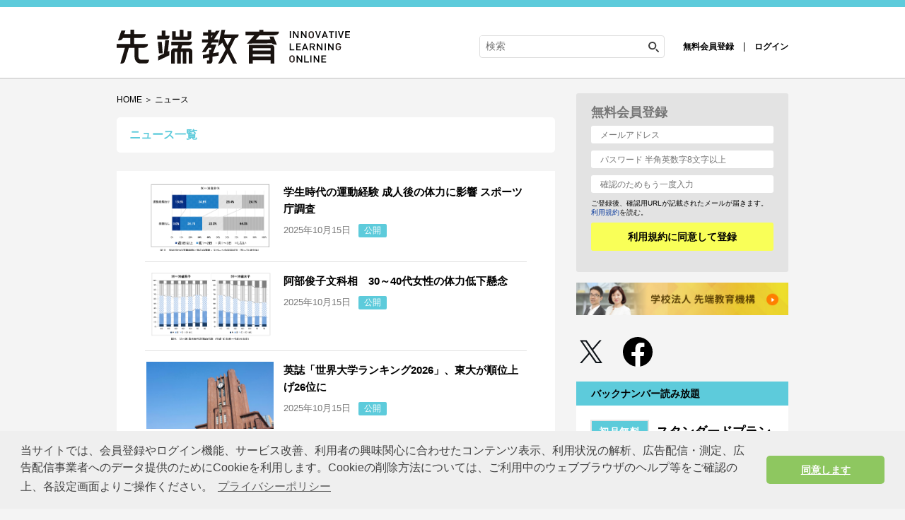

--- FILE ---
content_type: text/html; charset=UTF-8
request_url: https://www.sentankyo.jp/news?p=6
body_size: 10115
content:
<!DOCTYPE html>
<html lang="ja">
<head prefix="og: http://ogp.me/ns# fb: http://ogp.me/ns/fb# website: http://ogp.me/ns/website#">
  <meta charset="UTF-8">
  <meta name="viewport" content="width=device-width,initial-scale=1">
  <meta http-equiv="X-UA-Compatible" content="IE=edge">
  <meta name="csrf-token" content="oRaVAul6S74jQQ8kpj3OvvgXqQw3aa75StgUd6aF">
  <link href="https://use.fontawesome.com/releases/v5.6.1/css/all.css" rel="stylesheet">
  <link href="https://www.sentankyo.jp/assets/css/import.css?v=20201001" rel="stylesheet" media="all">
    <link rel="stylesheet" href="https://www.sentankyo.jp/assets/css/print.css" media="print">
    <link rel="apple-touch-icon-precomposed" href="https://www.sentankyo.jp/assets/img/common/apple_touch_icon.png">
    <script async src="https://www.sentankyo.jp/assets/js/iine.js"></script>
  <script async src="https://www.sentankyo.jp/assets/js/ga_social_tracking.js"></script>
  <script src="https://www.sentankyo.jp/assets/js/jquery-1.6.min.js"></script>
  <script src="https://www.sentankyo.jp/assets/js/jquery.page-scroller.js"></script>
  <script async src="https://www.sentankyo.jp/assets/js/menu.js"></script>
      <script src="https://www.google.com/recaptcha/api.js?render=6LeHSlcrAAAAACjIRj6hkiBkeb_ntomCVpoNtHWB" defer></script>
    <script src="https://www.sentankyo.jp/assets/js/entry-recaptcha.js" defer></script>
            <title>ニュース一覧 | 先端教育オンライン｜先端教育機構</title>
          <meta name="keywords" content="先端教育オンライン,月刊事業構想,先端教育機構,事業構想大学院大学,社会情報大学院大学,SDGs総研,教育">
  <meta name="description" content="無料で読める先端教育オンラインのニュース一覧。子どもからシニアまでのこれからの教育に関する最先端の情報を発信。「オンライン授業」などの社会課題に対応した教育事例や「AI・IoT」などのテクノロジー、「SDGs」や「働き⽅改⾰」などの考え方、⼈材の育成や活⽤などの情報を掲載。">
  <meta property="og:type" content="article">
  <meta property="fb:app_id" content="269248174513071">
  <meta property="og:url" content="https://www.sentankyo.jp/news">
  <meta property="og:title" content="ニュース一覧 | 先端教育オンライン｜先端教育機構">
  <meta property="og:description" content="無料で読める先端教育オンラインのニュース一覧。子どもからシニアまでのこれからの教育に関する最先端の情報を発信。「オンライン授業」などの社会課題に対応した教育事例や「AI・IoT」などのテクノロジー、「SDGs」や「働き⽅改⾰」などの考え方、⼈材の育成や活⽤などの情報を掲載。">
  <meta property="og:image" content="https://www.sentankyo.jp/assets/img/common/ogp_default.png">
  <meta property="og:site_name" content="先端教育オンライン">
    <script>
    $(function () {
      $('.attBloc .delete').click(function(){
        $(this).parents('.attBloc').animate({ opacity: 'hide' }, 'slow');
      });
    });

    // Application global variables
    window.oms = {};
    oms.assetsPath = 'https://www.sentankyo.jp/assets/';
    oms.recaptchaSiteKey = "6LeHSlcrAAAAACjIRj6hkiBkeb_ntomCVpoNtHWB";
  </script>
    <style>
    
  </style>
    <script async src="https://securepubads.g.doubleclick.net/tag/js/gpt.js"></script>
<script>
window.googletag = window.googletag || {cmd: []};
  googletag.cmd.push(function() {
  googletag.defineSlot('/34229252/先端教育トップバナー', [950, 90], 'div-gpt-ad-1580265427325-0').addService(googletag.pubads());
  googletag.defineSlot('/34229252/先端教育サイドバナー', [300, 100], 'div-gpt-ad-1582608941836-0').addService(googletag.pubads());
  googletag.defineSlot('/34229252/先端教育レクタングル', [300, 250], 'div-gpt-ad-1580265515392-0').addService(googletag.pubads());

  googletag.pubads().enableSingleRequest();
  googletag.pubads().collapseEmptyDivs();
  googletag.enableServices();
});
</script>
  <script type="text/javascript">
  window.dataLayer = window.dataLayer || []
    const data = {"MemberType":"Guest","CustomerId":0,"TagName":"","CategoryName":"news","PostType":""}
  dataLayer.push(data)
</script>

<!-- Google Tag Manager -->
<script>(function(w,d,s,l,i){w[l]=w[l]||[];w[l].push({'gtm.start':
new Date().getTime(),event:'gtm.js'});var f=d.getElementsByTagName(s)[0],
j=d.createElement(s),dl=l!='dataLayer'?'&l='+l:'';j.async=true;j.src=
'https://www.googletagmanager.com/gtm.js?id='+i+dl;f.parentNode.insertBefore(j,f);
})(window,document,'script','dataLayer','GTM-PGN9DRQ');</script>
<!-- End Google Tag Manager -->
  <link rel="stylesheet" href="//cdnjs.cloudflare.com/ajax/libs/cookieconsent2/3.1.0/cookieconsent.min.css">
  <script src="//cdnjs.cloudflare.com/ajax/libs/cookieconsent2/3.1.0/cookieconsent.min.js"></script>
  <script>
  window.addEventListener('load', function() {
    window.cookieconsent.initialise({
      palette: {
        popup: {
          background: '#efefef',
          text: '#404040'
        },
        button: {
          background: '#8ec760',
          text: '#ffffff'
        }
      },
      theme: 'classic',
      content: {
        message: '当サイトでは、会員登録やログイン機能、サービス改善、利用者の興味関心に合わせたコンテンツ表示、利用状況の解析、広告配信・測定、広告配信事業者へのデータ提供のためにCookieを利用します。Cookieの削除方法については、ご利用中のウェブブラウザのヘルプ等をご確認の上、各設定画面よりご操作ください。',
        dismiss: '同意します',
        link: 'プライバシーポリシー',
        href: 'https://www.sentankyo.jp/privacypolicy/'
      }
    })
  });
  </script>
  
  <script>
    (function() {
      var twitterWidgets = document.createElement('script');
      twitterWidgets.async = true;
      twitterWidgets.src = '//platform.twitter.com/widgets.js';
      // Setup a callback to track once the script loads.
      document.getElementsByTagName('head')[0].appendChild(twitterWidgets);
    })();
  </script>
  <script src="https://cdnjs.cloudflare.com/ajax/libs/object-fit-images/3.2.4/ofi.js"></script>
  <script>$(function () { objectFitImages() });</script>
</head>
<body>
<!-- Google Tag Manager (noscript) -->
<noscript><iframe src="https://www.googletagmanager.com/ns.html?id=GTM-PGN9DRQ" height="0" width="0" style="display:none;visibility:hidden"></iframe></noscript>
<!-- End Google Tag Manager (noscript) -->

<div id="fb-root"></div>
<script>
  (function(d, s, id) {
    var js, fjs = d.getElementsByTagName(s)[0];
    if (d.getElementById(id)) return;
    js = d.createElement(s); js.id = id;
    js.src = "//connect.facebook.net/ja_JP/sdk.js#xfbml=1&version=v2.0&appId=269248174513071";
    fjs.parentNode.insertBefore(js, fjs);
  }(document, 'script', 'facebook-jssdk'));
</script>

<header role="banner" id="header" class="l-header">
  <div class="l-header__inner">
          <div class="l-header__logo">
        <a href="https://www.sentankyo.jp"><img src="https://www.sentankyo.jp/assets/img/common/logo_new.svg" alt="先端教育オンライン" title="先端教育オンライン" width="330" class="alpha" /></a>
      </div>
        <div class="l-header__utility">
      <div class="l-header__search">
        <form action="/search/" name="srh" onsubmit="if(document.srh.q.value == ''){window.alert('検索ワードが未入力です。'); return false;}">
          <input type="hidden" name="cx" value="010561926274200564656:dy2_4_ndwo8">
          <input type="hidden" name="ie" value="UTF-8">
          <input type="hidden" name="c" value="0">
          <input type="text" name="q" id="inputSearch" placeholder="検索" class="l-header__searchInput">
          <button type="submit" class="l-header__searchBtn">
            <img src="https://www.sentankyo.jp/assets/img/common/icon_search.svg" width="20" alt="検索">
          </button>
        </form>
      </div>
              <!-- 非会員 -->
        <div class="l-header__login">
          <ul class="l-header__loginItems">
            <li><a href="https://www.sentankyo.jp/entry">無料会員登録</a></li>
            <li><a href="https://www.sentankyo.jp/login">ログイン</a></li>
          </ul>
        </div>
          </div>
    <div class="l-header__content">
      <button class="l-header__menu-trigger">
        <span></span>
        <span></span>
        <span></span>
      </button>
    </div>
  </div>
  <nav class="l-header__nav" style="display: none;">
    <div class="l-header__nav-inner">
      <ul class="l-header__navItems">
        <li class="l-header__navItem"><a href="https://www.sentankyo.jp/news" class="nav-link">先端教育ニュース</a></li>
        <li class="l-header__navItem l-header__navItem-row">
          <div class="l-header__navItem-icon">
            <span class="icon__mark"></span>カテゴリ
          </div>
          <ul class="l-header__navItem-indent">
                                          <li><a href="https://www.sentankyo.jp/preschool" class="nav-link">幼児</a></li>
                              <li><a href="https://www.sentankyo.jp/elementary-school" class="nav-link">小学校</a></li>
                              <li><a href="https://www.sentankyo.jp/junior-high-school" class="nav-link">中学校</a></li>
                              <li><a href="https://www.sentankyo.jp/high-school" class="nav-link">高校</a></li>
                              <li><a href="https://www.sentankyo.jp/university" class="nav-link">大学</a></li>
                              <li><a href="https://www.sentankyo.jp/private-school" class="nav-link">塾</a></li>
                              <li><a href="https://www.sentankyo.jp/adult-school" class="nav-link">社会人</a></li>
                              <li><a href="https://www.sentankyo.jp/etc" class="nav-link">その他</a></li>
                                    </ul>
        </li>
        <li class="l-header__navItem"><a href="https://www.sentankyo.jp/archives" class="nav-link">バックナンバー</a></li>
        <li class="l-header__navItem"><a href="https://www.sentankyo.jp/search" class="nav-link">記事検索</a></li>
        <li class="l-header__navItem"><a href="https://www.sentankyo.jp/content" class="nav-link">用語集</a></li>
      </ul>
      <ul class="l-header__navItems l-header__navItems--mypage">
        <li class="l-header__navItem"><a href="https://www.sentankyo.jp/subscribe" class="nav-link-icon"><i class="fa fa-book-open fa-fw"></i>定期購読</a></li>
                  <li class="l-header__navItem"><a href="https://www.sentankyo.jp/entry" class="nav-link-icon"><i class="fa fa-user fa-fw"></i>無料会員登録 </a></li>
          <li class="l-header__navItem"><a href="https://www.sentankyo.jp/login" class="nav-link-icon"><i class="fa fa-sign-in-alt fa-fw"></i>ログイン</a></li>
              </ul>
      <ul class="l-header__navItems l-header__navItems--sns">
        <li class="l-header__navItem-sns">
          <a href="https://twitter.com/sentankyo_jp" target="_blank" rel="noreferrer noopener" class="nav-link-sns"><img src="https://www.sentankyo.jp/assets/img/common/icon_twitter.svg" alt="twitter"></a>
        </li>
        <li class="l-header__navItem-sns">
          <a href="https://www.facebook.com/sentankyojp/" target="_blank" rel="noreferrer noopener" class="nav-link-sns"><img src="https://www.sentankyo.jp/assets/img/common/icon_facebook.svg" alt="facebook"></a>
        </li>
      </ul>
    </div>
  </nav>
</header><!--/#head-->
<main role="main" class="l-main">
        <!-- /34229252/先端教育トップバナー -->
<div id='div-gpt-ad-1580265427325-0' style='width: 950px; height: 90px; margin: 0 auto 22px;' class="l-main-top-banner">
  <script>
    googletag.cmd.push(function() { googletag.display('div-gpt-ad-1580265427325-0'); });
  </script>
</div>
        <div id="cont">
      <div class="wrap clearfix">
        <div id="mainCont">
          <div class="c-link-topicPath">
  <span itemscope="" itemtype="http://schema.org/Breadcrumb">
    <a href="/" itemprop="url"><span itemprop="title">HOME</span></a> ＞
  </span>
    ニュース
</div>
          
  <article class="p-news p-subpage">
    <header class="c-hdg-lv2">
      <h1 class="c-hdg-lv2__title">ニュース一覧</h1>
    </header>

    <div class="c-box-container">
      <ul class="c-link-articles">
                  <li class="c-link-article">
            <a href="https://www.sentankyo.jp/articles/43a2ffee-146a-43f9-803b-ea1007e427fe">
              <div class="c-link-article__content">
                <strong class="c-link-article__title">学生時代の運動経験 成人後の体力に影響 スポーツ庁調査</strong>
                <ul class="c-link-article__metas">
                  <li>
                    <time datetime="2025-10-15" class="c-link-article__published">
                      2025年10月15日
                    </time>
                  </li>
                                                      <li><i class="c-tag -public">公開</i></li>                  
                </ul>
              </div>
              <div class="c-link-article__img">
                                  <img src="https://cdn.sentankyo.jp/uploads/2025/10/15/OWsabHjd6gQi5WG3OKYuLNg0kPh6hKTS5kmVEPX0.png" alt="">
                              </div>
            </a>
          </li>
                  <li class="c-link-article">
            <a href="https://www.sentankyo.jp/articles/3fc6aa39-a57d-4cee-8122-31b9d29dcd63">
              <div class="c-link-article__content">
                <strong class="c-link-article__title">阿部俊子文科相　30～40代女性の体力低下懸念</strong>
                <ul class="c-link-article__metas">
                  <li>
                    <time datetime="2025-10-15" class="c-link-article__published">
                      2025年10月15日
                    </time>
                  </li>
                                                      <li><i class="c-tag -public">公開</i></li>                  
                </ul>
              </div>
              <div class="c-link-article__img">
                                  <img src="https://cdn.sentankyo.jp/uploads/2025/10/15/lXdk6LMc1Vxox7rZ45kc4hUOdYU8cCNqgWg95Tpd.png" alt="">
                              </div>
            </a>
          </li>
                  <li class="c-link-article">
            <a href="https://www.sentankyo.jp/articles/e863b471-8b9b-40e2-b558-aa1740e7b207">
              <div class="c-link-article__content">
                <strong class="c-link-article__title">英誌「世界大学ランキング2026」、東大が順位上げ26位に </strong>
                <ul class="c-link-article__metas">
                  <li>
                    <time datetime="2025-10-15" class="c-link-article__published">
                      2025年10月15日
                    </time>
                  </li>
                                                      <li><i class="c-tag -public">公開</i></li>                  
                </ul>
              </div>
              <div class="c-link-article__img">
                                  <img src="https://cdn.sentankyo.jp/uploads/2025/10/15/c2bUG9aKzfPXZtVrzc182lS763vvaaaLBDhdTSux.jpg" alt="">
                              </div>
            </a>
          </li>
                  <li class="c-link-article">
            <a href="https://www.sentankyo.jp/articles/2157f7f3-ed84-48ae-ba71-5334b7ecac7b">
              <div class="c-link-article__content">
                <strong class="c-link-article__title">阿部文科相、基礎研究振興強化の方針</strong>
                <ul class="c-link-article__metas">
                  <li>
                    <time datetime="2025-10-14" class="c-link-article__published">
                      2025年10月14日
                    </time>
                  </li>
                                                      <li><i class="c-tag -public">公開</i></li>                  
                </ul>
              </div>
              <div class="c-link-article__img">
                                  <img src="https://cdn.sentankyo.jp/uploads/2025/08/05/nCA587Fz7bXWqtfYyogpDx8xVGyapTag92oYsMwd.jpg" alt="">
                              </div>
            </a>
          </li>
                  <li class="c-link-article">
            <a href="https://www.sentankyo.jp/articles/4ded2352-5572-4b57-81f4-215c31b5640d">
              <div class="c-link-article__content">
                <strong class="c-link-article__title">部活動の地域展開を支援するソリューションを開発　運動通信社 </strong>
                <ul class="c-link-article__metas">
                  <li>
                    <time datetime="2025-10-14" class="c-link-article__published">
                      2025年10月14日
                    </time>
                  </li>
                                                      <li><i class="c-tag -public">公開</i></li>                  
                </ul>
              </div>
              <div class="c-link-article__img">
                                  <img src="https://cdn.sentankyo.jp/uploads/2025/10/14/qP2SOTP9RNZxF4o38xIWLJxqUpvHnOYSDg91WoWz.png" alt="">
                              </div>
            </a>
          </li>
                  <li class="c-link-article">
            <a href="https://www.sentankyo.jp/articles/4768d54d-49ec-42a6-960a-4e3c7f5e5617">
              <div class="c-link-article__content">
                <strong class="c-link-article__title">家庭での金融教育、親の約4割が実施も課題浮き彫り 「何を教えれば」が障壁に</strong>
                <ul class="c-link-article__metas">
                  <li>
                    <time datetime="2025-10-10" class="c-link-article__published">
                      2025年10月10日
                    </time>
                  </li>
                                                      <li><i class="c-tag -public">公開</i></li>                  
                </ul>
              </div>
              <div class="c-link-article__img">
                                  <img src="https://cdn.sentankyo.jp/uploads/2025/10/10/qX8dIp5iF4bWYe0xkuNTDIXsH875ehlZykRVdQO0.png" alt="">
                              </div>
            </a>
          </li>
                  <li class="c-link-article">
            <a href="https://www.sentankyo.jp/articles/c5a6073c-cc60-48ee-baa5-3a798c4c9635">
              <div class="c-link-article__content">
                <strong class="c-link-article__title">ノーベル化学賞受賞の京都大学・北川進特別教授が後進に伝えたいこと</strong>
                <ul class="c-link-article__metas">
                  <li>
                    <time datetime="2025-10-09" class="c-link-article__published">
                      2025年10月9日
                    </time>
                  </li>
                                                      <li><i class="c-tag -public">公開</i></li>                  
                </ul>
              </div>
              <div class="c-link-article__img">
                                  <img src="https://cdn.sentankyo.jp/uploads/2025/10/09/yi5jzaD73hZpiKxb05GUvpRx7oZP0BTKe5dXuJm3.png" alt="">
                              </div>
            </a>
          </li>
                  <li class="c-link-article">
            <a href="https://www.sentankyo.jp/articles/58646273-151b-422c-8d84-deafa90743ad">
              <div class="c-link-article__content">
                <strong class="c-link-article__title">青山学院大学、2027年に「統計データサイエンス学環」を新設構想　文理融合の学士課程で社会貢献のリーダー養成へ</strong>
                <ul class="c-link-article__metas">
                  <li>
                    <time datetime="2025-10-09" class="c-link-article__published">
                      2025年10月9日
                    </time>
                  </li>
                                                      <li><i class="c-tag -public">公開</i></li>                  
                </ul>
              </div>
              <div class="c-link-article__img">
                                  <img src="https://cdn.sentankyo.jp/uploads/2025/10/09/xw21LLmQgXH7werUwJTbYMNWyM6GjR52hfhRGS4t.jpg" alt="">
                              </div>
            </a>
          </li>
                  <li class="c-link-article">
            <a href="https://www.sentankyo.jp/articles/5e0c5d96-966a-4ceb-9d98-30008eb77331">
              <div class="c-link-article__content">
                <strong class="c-link-article__title">【10月16日開催】セミナー「社会が求める新たな教育」　 東京大学の三宅陽一郎特任教授ら登壇　AI時代の人材育成と探究学習の未来を探る</strong>
                <ul class="c-link-article__metas">
                  <li>
                    <time datetime="2025-10-08" class="c-link-article__published">
                      2025年10月8日
                    </time>
                  </li>
                                                      <li><i class="c-tag -public">公開</i></li>                  
                </ul>
              </div>
              <div class="c-link-article__img">
                                  <img src="https://cdn.sentankyo.jp/uploads/2025/10/08/tiEF2kuHt1NYjk84zpWAXRUXNZrrKSALu2f4ZyGS.png" alt="">
                              </div>
            </a>
          </li>
                  <li class="c-link-article">
            <a href="https://www.sentankyo.jp/articles/32bba2c1-c1e6-4639-b402-5b9db3dcddd3">
              <div class="c-link-article__content">
                <strong class="c-link-article__title">松山東雲女子大学、2028年度より男女共学化へ　「松山東雲大学」に名称変更し小学校教職課程を新設</strong>
                <ul class="c-link-article__metas">
                  <li>
                    <time datetime="2025-10-08" class="c-link-article__published">
                      2025年10月8日
                    </time>
                  </li>
                                                      <li><i class="c-tag -public">公開</i></li>                  
                </ul>
              </div>
              <div class="c-link-article__img">
                                  <img src="https://www.sentankyo.jp/assets/img/common/img_noimage.svg" alt="">
                              </div>
            </a>
          </li>
                  <li class="c-link-article">
            <a href="https://www.sentankyo.jp/articles/420ddb35-435f-4aad-a637-49a9a75cb4a3">
              <div class="c-link-article__content">
                <strong class="c-link-article__title">大阪大学の坂口志文特任教授がノーベル生理学・医学賞を受賞　免疫の「ブレーキ役」発見</strong>
                <ul class="c-link-article__metas">
                  <li>
                    <time datetime="2025-10-07" class="c-link-article__published">
                      2025年10月7日
                    </time>
                  </li>
                                                      <li><i class="c-tag -public">公開</i></li>                  
                </ul>
              </div>
              <div class="c-link-article__img">
                                  <img src="https://cdn.sentankyo.jp/uploads/2025/10/07/ZxaMPJbHmEs2PsC9J4BEk2OrIGuIW0setuY0L9mC.png" alt="">
                              </div>
            </a>
          </li>
                  <li class="c-link-article">
            <a href="https://www.sentankyo.jp/articles/b5928f5b-41e8-44ee-9a94-2150f21a0272">
              <div class="c-link-article__content">
                <strong class="c-link-article__title">総務省　オンライン講座 「社会人のためのデータサイエンス演習」リニューアル開講　受講料無料</strong>
                <ul class="c-link-article__metas">
                  <li>
                    <time datetime="2025-10-06" class="c-link-article__published">
                      2025年10月6日
                    </time>
                  </li>
                                                      <li><i class="c-tag -public">公開</i></li>                  
                </ul>
              </div>
              <div class="c-link-article__img">
                                  <img src="https://cdn.sentankyo.jp/uploads/2025/10/06/yVxaCn83LZaHj9ueZMwWqGD2ti1caxATA2qSQuHF.png" alt="">
                              </div>
            </a>
          </li>
                  <li class="c-link-article">
            <a href="https://www.sentankyo.jp/articles/7afe34bb-01d2-47dc-8d55-da7f1e430e03">
              <div class="c-link-article__content">
                <strong class="c-link-article__title">取り残された13万人の不登校児童・生徒に支援を　NPOカタリバと日本財団、4自治体と連携し「不登校政策ラボ」開始</strong>
                <ul class="c-link-article__metas">
                  <li>
                    <time datetime="2025-10-03" class="c-link-article__published">
                      2025年10月3日
                    </time>
                  </li>
                                                      <li><i class="c-tag -public">公開</i></li>                  
                </ul>
              </div>
              <div class="c-link-article__img">
                                  <img src="https://cdn.sentankyo.jp/uploads/2025/10/03/BcuSbEkRzFquYBMw77TX1IY3XD4eePgzhXVLZldv.png" alt="">
                              </div>
            </a>
          </li>
                  <li class="c-link-article">
            <a href="https://www.sentankyo.jp/articles/d56972da-caba-4a67-a845-1e46ec33b65b">
              <div class="c-link-article__content">
                <strong class="c-link-article__title">こども家庭庁、令和7年度の就学前教育・保育施設整備交付金（第4次）を内示　全国51自治体の施設整備支援</strong>
                <ul class="c-link-article__metas">
                  <li>
                    <time datetime="2025-10-02" class="c-link-article__published">
                      2025年10月2日
                    </time>
                  </li>
                                                      <li><i class="c-tag -public">公開</i></li>                  
                </ul>
              </div>
              <div class="c-link-article__img">
                                  <img src="https://cdn.sentankyo.jp/uploads/2025/10/02/LfqbRcy3Wt8KWPSCAQgHdxMv4eZWCVZIsjRW82ii.png" alt="">
                              </div>
            </a>
          </li>
                  <li class="c-link-article">
            <a href="https://www.sentankyo.jp/articles/f3a9542b-46f9-4f75-a5b8-4872e0d87aad">
              <div class="c-link-article__content">
                <strong class="c-link-article__title">『月刊先端教育』2025年11月号「次世代経営者をどう育てるか」発売</strong>
                <ul class="c-link-article__metas">
                  <li>
                    <time datetime="2025-10-01" class="c-link-article__published">
                      2025年10月1日
                    </time>
                  </li>
                                                      <li><i class="c-tag -public">公開</i></li>                  
                </ul>
              </div>
              <div class="c-link-article__img">
                                  <img src="https://cdn.sentankyo.jp/uploads/2025/10/01/UkQrEtfOsE5IdwGM1DDPcTIf4vEz4EOzazAMDNMr.png" alt="">
                              </div>
            </a>
          </li>
              </ul>

      <ul class="c-link-pager">
    
          <li class="-prev">
        <a href="https://www.sentankyo.jp/news?p=5" rel="prev">&lsaquo;</a>
      </li>
    
    
          
                                    <li>
              <a href="https://www.sentankyo.jp/news?p=1">1</a>
            </li>
                                        <li>
              <a href="https://www.sentankyo.jp/news?p=2">2</a>
            </li>
                                        <li>
              <a href="https://www.sentankyo.jp/news?p=3">3</a>
            </li>
                                        <li>
              <a href="https://www.sentankyo.jp/news?p=4">4</a>
            </li>
                                        <li>
              <a href="https://www.sentankyo.jp/news?p=5">5</a>
            </li>
                                        <li>
              <span aria-current="page">6</span>
            </li>
                                        <li>
              <a href="https://www.sentankyo.jp/news?p=7">7</a>
            </li>
                                        <li>
              <a href="https://www.sentankyo.jp/news?p=8">8</a>
            </li>
                                        <li>
              <a href="https://www.sentankyo.jp/news?p=9">9</a>
            </li>
                                        <li>
              <a href="https://www.sentankyo.jp/news?p=10">10</a>
            </li>
                                  
              <li class="-omission">
          <span>...</span>
        </li>

      
                
                                    <li>
              <a href="https://www.sentankyo.jp/news?p=232">232</a>
            </li>
                                        <li>
              <a href="https://www.sentankyo.jp/news?p=233">233</a>
            </li>
                            
    
          <li class="-next">
        <a href="https://www.sentankyo.jp/news?p=7" rel="next">&rsaquo;</a>
      </li>
      </ul>


      <p class="text-right">
        <a href="/" class="c-link">トップへ戻る</a>
      </p>
    </div>
  </article>
        </div>
        <div id="side" class="nocontent">
  <div class="mb15">
    <aside class="c-box-register">
      <form action="https://www.sentankyo.jp/entry/temporary_register" name="form_entry" method="post" id="form1">
        <h2 class="c-box-register__title">無料会員登録</h2>
        <div class="c-box-register__content">
          <ul class="c-box-register__inputs">
            <li><input type="email" class="c-form-input" name="email" placeholder="メールアドレス"></li>
            <li><input type="password" class="c-form-input" name="password" placeholder="パスワード 半角英数字8文字以上"></li>
            <li><input type="password" class="c-form-input" name="password_confirmation" placeholder="確認のためもう一度入力"></li>
          </ul>
          
                    <p class="c-box-register__note">
            ご登録後、確認用URLが記載されたメールが届きます。<br>
            <a href="https://www.sentankyo.jp/tos">利用規約</a>を読む。
          </p>
          <input type="hidden" name="_token" value="oRaVAul6S74jQQ8kpj3OvvgXqQw3aa75StgUd6aF" autocomplete="off">
          <div class="c-box-register__submit">
            <button type="submit" id="entry-sidebar" class="c-btn -primary">利用規約に同意して登録</button>
          </div>
        </div>
      </form>
    </aside>
  </div>
  <!-- 学校法人先端教育機構バナー -->
<div class="c-side-school-seminar">
  <a href="https://www.sentankyo.jp/school_seminar">
    <img src="https://www.sentankyo.jp/assets/img/common/banner_school-seminar.jpg" alt="学校法人先端教育機構" width="300">
  </a>
</div>
<!-- /学校法人先端教育機構バナー -->
  <ul id="snsLink" class="c-side-sns">
  <li class="c-side-sns__link">
    <a href="https://twitter.com/sentankyo_jp" target="_blank" rel="noreferrer noopener">
      <img src="https://www.sentankyo.jp/assets/img/common/icon_twitter.svg" alt="twitter">
    </a>
  </li>
  <li class="c-side-sns__link">
    <a href="https://www.facebook.com/sentankyojp/" target="_blank" rel="noreferrer noopener">
      <img src="https://www.sentankyo.jp/assets/img/common/icon_facebook.svg" alt="facebook">
    </a>
  </li>
</ul>
  <aside class="c-side-subscribe" id="sidebar_subscribe">
    <h2 class="c-side-subscribe__title">バックナンバー読み放題</h2>
    <div class="c-side-subscribe__contents">

      <h3 class="c-side-subscribe__subtitle">
        <span class="c-side-subscribe__benefits">初月無料</span>
        <span class="c-side-subscribe__subtitle-name">スタンダードプラン</span>
      </h3>
      <ul class="c-side-subscribe__detail">
        <li class="c-side-subscribe__detail-magazine">
          <span class="c-side-subscribe__detail-title">雑誌</span>
          <div class="c-side-subscribe__magazine">
            <img src="https://cdn.sentankyo.jp/uploads/2025/12/25/o1ICX8fw4VRnex2LwGfdwlgzeLETVGtqDPHhuzq0.png" alt="">
          </div>
        </li>
        <li class="c-side-subscribe__detail-plus">＋</li>
        <li class="c-side-subscribe__detail-online">
          <span class="c-side-subscribe__detail-title">オンライン</span>
          <div class="c-side-subscribe__mockup">
            <img src="https://www.sentankyo.jp/assets/img/common/img_mockup.png" alt="">
          </div>
        </li>
      </ul>
      <p class="c-side-subscribe__notice">月初めの登録が<span class="underline">お得</span>です</p>
      <div class="c-side-subscribe__button">
        <a id="subscribe-sidebar" class="c-btn -primary" href="https://www.sentankyo.jp/subscribe">今すぐ申し込む</a>
      </div>
    </div>
  </aside>
  <aside class="c-side-event" id="sidebar_event">
  <h2 class="c-side-event__title">セミナー・説明会</h2>
  <ul class="c-side-event__articles">
          <li class="c-side-event__article">
        <a href="https://www.coep.jp/admission/" target="_brank" rel="noopener">
          <div class="c-side-event__article-content">
            <span class="c-side-event__article-title">実務家教員養成課程　説明会</span>
          </div>
          <div class="c-side-event__article-img">
                          <img src="https://cdn.sentankyo.jp/uploads/2020/07/17/D0lynrRgWFrMIDa793QKPfgWogi5obJ3YVLC573E.jpeg" alt="">
                      </div>
        </a>
      </li>
          <li class="c-side-event__article">
        <a href="https://www.socialdesign.ac.jp/events/session_pe" target="_brank" rel="noopener">
          <div class="c-side-event__article-content">
            <span class="c-side-event__article-title">実務教育研究科　説明会</span>
          </div>
          <div class="c-side-event__article-img">
                          <img src="https://www.sentankyo.jp/assets/img/common/event_link_default.jpeg" alt="">
                      </div>
        </a>
      </li>
      </ul>
</aside>
  <!-- /34229252/先端教育レクタングル -->
  <div id="div-gpt-ad-1580265515392-0" style="width:300px; height:250px;text-align:center;margin:0px auto 10px auto;" class="mb15">
  <script>
    googletag.cmd.push(function() { googletag.display('div-gpt-ad-1580265515392-0'); });
  </script>
  </div>
<!-- /34229252/先端教育レクタングル -->
    <!-- /34229252/先端教育サイドバナー -->
  <div id="div-gpt-ad-1582608941836-0" style="width:300px; height:100px;text-align:center;margin:0px auto 10px auto;" class="mb15">
  <script>
    googletag.cmd.push(function() { googletag.display('div-gpt-ad-1582608941836-0'); });
  </script>
</div>
<!-- /34229252/先端教育サイドバナー -->
  
</div>
      </div>
    </div>
  </main>
<footer role="contentinfo" id="footer" class="l-footer">
  <div class="l-footer__inner">
    <div class="l-footer__columns">
      <div class="l-footer__column">
        <ul class="l-footer__links">
          <li><a href="https://www.sentankyo.jp/about">月刊先端教育について</a></li>
          <li><a href="https://www.sentankyo.jp/subscribe">定期購読はこちら</a></li>
          <li><a href="https://amzn.to/34rDYAY" target="_blank" rel="noreferrer noopener">雑誌購入はこちら</a></li>
          <!-- <li><a href="https://www.sentankyo.jp/faq">法人アカウントパックについて</a></li> -->
		      <li><a href="https://www.sentankyo.jp/faq">よくある質問</a></li>
          <li><a href="https://www.sentankyo.jp/contact">お問い合わせ</a></li>
        </ul>
      </div>
      <div class="l-footer__column">
        <ul class="l-footer__links">
        <li><a href="https://www.sentankyo.jp/ads">広告掲載について</a></li>
          <li><a href="https://www.sentankyo.ac.jp/recruit" target="_blank" rel="noreferrer noopener">採用情報</a></li>
          <li><a href="https://www.sentankyo.jp/tos">利用規約</a></li>
          <li><a href="https://www.sentankyo.jp/privacypolicy">プライバシーポリシー</a></li>
          <li><a href="https://www.sentankyo.ac.jp/communityguidelines.html" target="_blank" rel="noreferrer noopener">ソーシャルメディアポリシー</a></li>
          <li><a href="https://www.sentankyo.jp/dealings">特定商取引法に基づく表記</a></li>
		      <li><a href="https://www.sentankyo.jp/sitemap">サイトマップ</a></li>
        </ul>
      </div>
      <div class="l-footer__column">
        <ul class="l-footer__links">
          <li class="l-footer__social"><a href="https://twitter.com/sentankyo_jp" target="_blank" rel="noreferrer noopener"><img src="https://www.sentankyo.jp/assets/img/common/icon_twitter.svg" alt="twitter"></a></li>
          <li class="l-footer__social"><a href="https://www.facebook.com/sentankyojp/" target="_blank" rel="noreferrer noopener"><img src="https://www.sentankyo.jp/assets/img/common/icon_facebook.svg" alt="facebook"></a></li>
        </ul>
      </div>
      <div class="l-footer__column l-footer__column--foundation">
        <ul class="l-footer__links">
          <li><span class="l-footer__links-title">創刊</span>2019年10月</li>
          <li><span class="l-footer__links-title">発行人</span>東 英弥　<span class="l-footer__links-title">編集室長</span>田中 里沙</li>
          <li><span class="l-footer__links-title">編集長</span>伊藤 貴志</li>
          <li><span class="l-footer__links-title">所在地</span>〒107-8418 東京都港区南青山3-13-16</li>
          <li><span class="l-footer__links-title">編集部TEL</span>03-3478-8402</li>
          <li><span class="l-footer__links-title">販売部TEL</span>03-6273-8500</li>
          <li><span class="l-footer__links-title">発行・発売</span>学校法人先端教育機構 出版部</li>
        </ul>
      </div>
      <div class="l-footer__corporateLogo">
        <ul class="l-footer__corporateLogo__list">
          <li class="l-footer__corporateLogo__item"><a href="https://www.sentankyo.ac.jp/" target="_blank" rel="noopener"><img src="https://www.sentankyo.jp/assets/img/common/logo_corporate.png" alt="学校法人 先端教育機構 Advanced Academic Agency"></a></li>
          <li class="l-footer__corporateLogo__item"><a href="https://www.socialdesign.ac.jp/" target="_blank" rel="noreferrer noopener"><img src="https://www.sentankyo.jp/assets/img/common/logo_mics.svg" alt="学校法人先端教育機構 社会構想大学院大学"></a></li>
          <li class="l-footer__corporateLogo__item"><a href="https://www.mpd.ac.jp/" target="_blank" rel="noreferrer noopener"><img src="https://www.sentankyo.jp/assets/img/common/logo_mpd.png" alt="学校法人 先端教育機構 事業構想大学院大学"></a></li>
          <li class="l-footer__corporateLogo__item"><a href="https://www.projectdesign.jp/" target="_blank" rel="noreferrer noopener"><img src="https://www.sentankyo.jp/assets/img/common/logo_projectdesign.png" alt="月刊事業構想オンライン"></a></li>
        </ul>
      </div>
    </div>

    <p class="l-footer__copyright"><small>Copyright © Advanced Academic Agency All rights reserved.</small></p>
  </div>
</footer>
</body>
</html>


--- FILE ---
content_type: text/html; charset=utf-8
request_url: https://www.google.com/recaptcha/api2/anchor?ar=1&k=6LeHSlcrAAAAACjIRj6hkiBkeb_ntomCVpoNtHWB&co=aHR0cHM6Ly93d3cuc2VudGFua3lvLmpwOjQ0Mw..&hl=en&v=9TiwnJFHeuIw_s0wSd3fiKfN&size=invisible&anchor-ms=20000&execute-ms=30000&cb=5wbi4txtyd35
body_size: 48346
content:
<!DOCTYPE HTML><html dir="ltr" lang="en"><head><meta http-equiv="Content-Type" content="text/html; charset=UTF-8">
<meta http-equiv="X-UA-Compatible" content="IE=edge">
<title>reCAPTCHA</title>
<style type="text/css">
/* cyrillic-ext */
@font-face {
  font-family: 'Roboto';
  font-style: normal;
  font-weight: 400;
  font-stretch: 100%;
  src: url(//fonts.gstatic.com/s/roboto/v48/KFO7CnqEu92Fr1ME7kSn66aGLdTylUAMa3GUBHMdazTgWw.woff2) format('woff2');
  unicode-range: U+0460-052F, U+1C80-1C8A, U+20B4, U+2DE0-2DFF, U+A640-A69F, U+FE2E-FE2F;
}
/* cyrillic */
@font-face {
  font-family: 'Roboto';
  font-style: normal;
  font-weight: 400;
  font-stretch: 100%;
  src: url(//fonts.gstatic.com/s/roboto/v48/KFO7CnqEu92Fr1ME7kSn66aGLdTylUAMa3iUBHMdazTgWw.woff2) format('woff2');
  unicode-range: U+0301, U+0400-045F, U+0490-0491, U+04B0-04B1, U+2116;
}
/* greek-ext */
@font-face {
  font-family: 'Roboto';
  font-style: normal;
  font-weight: 400;
  font-stretch: 100%;
  src: url(//fonts.gstatic.com/s/roboto/v48/KFO7CnqEu92Fr1ME7kSn66aGLdTylUAMa3CUBHMdazTgWw.woff2) format('woff2');
  unicode-range: U+1F00-1FFF;
}
/* greek */
@font-face {
  font-family: 'Roboto';
  font-style: normal;
  font-weight: 400;
  font-stretch: 100%;
  src: url(//fonts.gstatic.com/s/roboto/v48/KFO7CnqEu92Fr1ME7kSn66aGLdTylUAMa3-UBHMdazTgWw.woff2) format('woff2');
  unicode-range: U+0370-0377, U+037A-037F, U+0384-038A, U+038C, U+038E-03A1, U+03A3-03FF;
}
/* math */
@font-face {
  font-family: 'Roboto';
  font-style: normal;
  font-weight: 400;
  font-stretch: 100%;
  src: url(//fonts.gstatic.com/s/roboto/v48/KFO7CnqEu92Fr1ME7kSn66aGLdTylUAMawCUBHMdazTgWw.woff2) format('woff2');
  unicode-range: U+0302-0303, U+0305, U+0307-0308, U+0310, U+0312, U+0315, U+031A, U+0326-0327, U+032C, U+032F-0330, U+0332-0333, U+0338, U+033A, U+0346, U+034D, U+0391-03A1, U+03A3-03A9, U+03B1-03C9, U+03D1, U+03D5-03D6, U+03F0-03F1, U+03F4-03F5, U+2016-2017, U+2034-2038, U+203C, U+2040, U+2043, U+2047, U+2050, U+2057, U+205F, U+2070-2071, U+2074-208E, U+2090-209C, U+20D0-20DC, U+20E1, U+20E5-20EF, U+2100-2112, U+2114-2115, U+2117-2121, U+2123-214F, U+2190, U+2192, U+2194-21AE, U+21B0-21E5, U+21F1-21F2, U+21F4-2211, U+2213-2214, U+2216-22FF, U+2308-230B, U+2310, U+2319, U+231C-2321, U+2336-237A, U+237C, U+2395, U+239B-23B7, U+23D0, U+23DC-23E1, U+2474-2475, U+25AF, U+25B3, U+25B7, U+25BD, U+25C1, U+25CA, U+25CC, U+25FB, U+266D-266F, U+27C0-27FF, U+2900-2AFF, U+2B0E-2B11, U+2B30-2B4C, U+2BFE, U+3030, U+FF5B, U+FF5D, U+1D400-1D7FF, U+1EE00-1EEFF;
}
/* symbols */
@font-face {
  font-family: 'Roboto';
  font-style: normal;
  font-weight: 400;
  font-stretch: 100%;
  src: url(//fonts.gstatic.com/s/roboto/v48/KFO7CnqEu92Fr1ME7kSn66aGLdTylUAMaxKUBHMdazTgWw.woff2) format('woff2');
  unicode-range: U+0001-000C, U+000E-001F, U+007F-009F, U+20DD-20E0, U+20E2-20E4, U+2150-218F, U+2190, U+2192, U+2194-2199, U+21AF, U+21E6-21F0, U+21F3, U+2218-2219, U+2299, U+22C4-22C6, U+2300-243F, U+2440-244A, U+2460-24FF, U+25A0-27BF, U+2800-28FF, U+2921-2922, U+2981, U+29BF, U+29EB, U+2B00-2BFF, U+4DC0-4DFF, U+FFF9-FFFB, U+10140-1018E, U+10190-1019C, U+101A0, U+101D0-101FD, U+102E0-102FB, U+10E60-10E7E, U+1D2C0-1D2D3, U+1D2E0-1D37F, U+1F000-1F0FF, U+1F100-1F1AD, U+1F1E6-1F1FF, U+1F30D-1F30F, U+1F315, U+1F31C, U+1F31E, U+1F320-1F32C, U+1F336, U+1F378, U+1F37D, U+1F382, U+1F393-1F39F, U+1F3A7-1F3A8, U+1F3AC-1F3AF, U+1F3C2, U+1F3C4-1F3C6, U+1F3CA-1F3CE, U+1F3D4-1F3E0, U+1F3ED, U+1F3F1-1F3F3, U+1F3F5-1F3F7, U+1F408, U+1F415, U+1F41F, U+1F426, U+1F43F, U+1F441-1F442, U+1F444, U+1F446-1F449, U+1F44C-1F44E, U+1F453, U+1F46A, U+1F47D, U+1F4A3, U+1F4B0, U+1F4B3, U+1F4B9, U+1F4BB, U+1F4BF, U+1F4C8-1F4CB, U+1F4D6, U+1F4DA, U+1F4DF, U+1F4E3-1F4E6, U+1F4EA-1F4ED, U+1F4F7, U+1F4F9-1F4FB, U+1F4FD-1F4FE, U+1F503, U+1F507-1F50B, U+1F50D, U+1F512-1F513, U+1F53E-1F54A, U+1F54F-1F5FA, U+1F610, U+1F650-1F67F, U+1F687, U+1F68D, U+1F691, U+1F694, U+1F698, U+1F6AD, U+1F6B2, U+1F6B9-1F6BA, U+1F6BC, U+1F6C6-1F6CF, U+1F6D3-1F6D7, U+1F6E0-1F6EA, U+1F6F0-1F6F3, U+1F6F7-1F6FC, U+1F700-1F7FF, U+1F800-1F80B, U+1F810-1F847, U+1F850-1F859, U+1F860-1F887, U+1F890-1F8AD, U+1F8B0-1F8BB, U+1F8C0-1F8C1, U+1F900-1F90B, U+1F93B, U+1F946, U+1F984, U+1F996, U+1F9E9, U+1FA00-1FA6F, U+1FA70-1FA7C, U+1FA80-1FA89, U+1FA8F-1FAC6, U+1FACE-1FADC, U+1FADF-1FAE9, U+1FAF0-1FAF8, U+1FB00-1FBFF;
}
/* vietnamese */
@font-face {
  font-family: 'Roboto';
  font-style: normal;
  font-weight: 400;
  font-stretch: 100%;
  src: url(//fonts.gstatic.com/s/roboto/v48/KFO7CnqEu92Fr1ME7kSn66aGLdTylUAMa3OUBHMdazTgWw.woff2) format('woff2');
  unicode-range: U+0102-0103, U+0110-0111, U+0128-0129, U+0168-0169, U+01A0-01A1, U+01AF-01B0, U+0300-0301, U+0303-0304, U+0308-0309, U+0323, U+0329, U+1EA0-1EF9, U+20AB;
}
/* latin-ext */
@font-face {
  font-family: 'Roboto';
  font-style: normal;
  font-weight: 400;
  font-stretch: 100%;
  src: url(//fonts.gstatic.com/s/roboto/v48/KFO7CnqEu92Fr1ME7kSn66aGLdTylUAMa3KUBHMdazTgWw.woff2) format('woff2');
  unicode-range: U+0100-02BA, U+02BD-02C5, U+02C7-02CC, U+02CE-02D7, U+02DD-02FF, U+0304, U+0308, U+0329, U+1D00-1DBF, U+1E00-1E9F, U+1EF2-1EFF, U+2020, U+20A0-20AB, U+20AD-20C0, U+2113, U+2C60-2C7F, U+A720-A7FF;
}
/* latin */
@font-face {
  font-family: 'Roboto';
  font-style: normal;
  font-weight: 400;
  font-stretch: 100%;
  src: url(//fonts.gstatic.com/s/roboto/v48/KFO7CnqEu92Fr1ME7kSn66aGLdTylUAMa3yUBHMdazQ.woff2) format('woff2');
  unicode-range: U+0000-00FF, U+0131, U+0152-0153, U+02BB-02BC, U+02C6, U+02DA, U+02DC, U+0304, U+0308, U+0329, U+2000-206F, U+20AC, U+2122, U+2191, U+2193, U+2212, U+2215, U+FEFF, U+FFFD;
}
/* cyrillic-ext */
@font-face {
  font-family: 'Roboto';
  font-style: normal;
  font-weight: 500;
  font-stretch: 100%;
  src: url(//fonts.gstatic.com/s/roboto/v48/KFO7CnqEu92Fr1ME7kSn66aGLdTylUAMa3GUBHMdazTgWw.woff2) format('woff2');
  unicode-range: U+0460-052F, U+1C80-1C8A, U+20B4, U+2DE0-2DFF, U+A640-A69F, U+FE2E-FE2F;
}
/* cyrillic */
@font-face {
  font-family: 'Roboto';
  font-style: normal;
  font-weight: 500;
  font-stretch: 100%;
  src: url(//fonts.gstatic.com/s/roboto/v48/KFO7CnqEu92Fr1ME7kSn66aGLdTylUAMa3iUBHMdazTgWw.woff2) format('woff2');
  unicode-range: U+0301, U+0400-045F, U+0490-0491, U+04B0-04B1, U+2116;
}
/* greek-ext */
@font-face {
  font-family: 'Roboto';
  font-style: normal;
  font-weight: 500;
  font-stretch: 100%;
  src: url(//fonts.gstatic.com/s/roboto/v48/KFO7CnqEu92Fr1ME7kSn66aGLdTylUAMa3CUBHMdazTgWw.woff2) format('woff2');
  unicode-range: U+1F00-1FFF;
}
/* greek */
@font-face {
  font-family: 'Roboto';
  font-style: normal;
  font-weight: 500;
  font-stretch: 100%;
  src: url(//fonts.gstatic.com/s/roboto/v48/KFO7CnqEu92Fr1ME7kSn66aGLdTylUAMa3-UBHMdazTgWw.woff2) format('woff2');
  unicode-range: U+0370-0377, U+037A-037F, U+0384-038A, U+038C, U+038E-03A1, U+03A3-03FF;
}
/* math */
@font-face {
  font-family: 'Roboto';
  font-style: normal;
  font-weight: 500;
  font-stretch: 100%;
  src: url(//fonts.gstatic.com/s/roboto/v48/KFO7CnqEu92Fr1ME7kSn66aGLdTylUAMawCUBHMdazTgWw.woff2) format('woff2');
  unicode-range: U+0302-0303, U+0305, U+0307-0308, U+0310, U+0312, U+0315, U+031A, U+0326-0327, U+032C, U+032F-0330, U+0332-0333, U+0338, U+033A, U+0346, U+034D, U+0391-03A1, U+03A3-03A9, U+03B1-03C9, U+03D1, U+03D5-03D6, U+03F0-03F1, U+03F4-03F5, U+2016-2017, U+2034-2038, U+203C, U+2040, U+2043, U+2047, U+2050, U+2057, U+205F, U+2070-2071, U+2074-208E, U+2090-209C, U+20D0-20DC, U+20E1, U+20E5-20EF, U+2100-2112, U+2114-2115, U+2117-2121, U+2123-214F, U+2190, U+2192, U+2194-21AE, U+21B0-21E5, U+21F1-21F2, U+21F4-2211, U+2213-2214, U+2216-22FF, U+2308-230B, U+2310, U+2319, U+231C-2321, U+2336-237A, U+237C, U+2395, U+239B-23B7, U+23D0, U+23DC-23E1, U+2474-2475, U+25AF, U+25B3, U+25B7, U+25BD, U+25C1, U+25CA, U+25CC, U+25FB, U+266D-266F, U+27C0-27FF, U+2900-2AFF, U+2B0E-2B11, U+2B30-2B4C, U+2BFE, U+3030, U+FF5B, U+FF5D, U+1D400-1D7FF, U+1EE00-1EEFF;
}
/* symbols */
@font-face {
  font-family: 'Roboto';
  font-style: normal;
  font-weight: 500;
  font-stretch: 100%;
  src: url(//fonts.gstatic.com/s/roboto/v48/KFO7CnqEu92Fr1ME7kSn66aGLdTylUAMaxKUBHMdazTgWw.woff2) format('woff2');
  unicode-range: U+0001-000C, U+000E-001F, U+007F-009F, U+20DD-20E0, U+20E2-20E4, U+2150-218F, U+2190, U+2192, U+2194-2199, U+21AF, U+21E6-21F0, U+21F3, U+2218-2219, U+2299, U+22C4-22C6, U+2300-243F, U+2440-244A, U+2460-24FF, U+25A0-27BF, U+2800-28FF, U+2921-2922, U+2981, U+29BF, U+29EB, U+2B00-2BFF, U+4DC0-4DFF, U+FFF9-FFFB, U+10140-1018E, U+10190-1019C, U+101A0, U+101D0-101FD, U+102E0-102FB, U+10E60-10E7E, U+1D2C0-1D2D3, U+1D2E0-1D37F, U+1F000-1F0FF, U+1F100-1F1AD, U+1F1E6-1F1FF, U+1F30D-1F30F, U+1F315, U+1F31C, U+1F31E, U+1F320-1F32C, U+1F336, U+1F378, U+1F37D, U+1F382, U+1F393-1F39F, U+1F3A7-1F3A8, U+1F3AC-1F3AF, U+1F3C2, U+1F3C4-1F3C6, U+1F3CA-1F3CE, U+1F3D4-1F3E0, U+1F3ED, U+1F3F1-1F3F3, U+1F3F5-1F3F7, U+1F408, U+1F415, U+1F41F, U+1F426, U+1F43F, U+1F441-1F442, U+1F444, U+1F446-1F449, U+1F44C-1F44E, U+1F453, U+1F46A, U+1F47D, U+1F4A3, U+1F4B0, U+1F4B3, U+1F4B9, U+1F4BB, U+1F4BF, U+1F4C8-1F4CB, U+1F4D6, U+1F4DA, U+1F4DF, U+1F4E3-1F4E6, U+1F4EA-1F4ED, U+1F4F7, U+1F4F9-1F4FB, U+1F4FD-1F4FE, U+1F503, U+1F507-1F50B, U+1F50D, U+1F512-1F513, U+1F53E-1F54A, U+1F54F-1F5FA, U+1F610, U+1F650-1F67F, U+1F687, U+1F68D, U+1F691, U+1F694, U+1F698, U+1F6AD, U+1F6B2, U+1F6B9-1F6BA, U+1F6BC, U+1F6C6-1F6CF, U+1F6D3-1F6D7, U+1F6E0-1F6EA, U+1F6F0-1F6F3, U+1F6F7-1F6FC, U+1F700-1F7FF, U+1F800-1F80B, U+1F810-1F847, U+1F850-1F859, U+1F860-1F887, U+1F890-1F8AD, U+1F8B0-1F8BB, U+1F8C0-1F8C1, U+1F900-1F90B, U+1F93B, U+1F946, U+1F984, U+1F996, U+1F9E9, U+1FA00-1FA6F, U+1FA70-1FA7C, U+1FA80-1FA89, U+1FA8F-1FAC6, U+1FACE-1FADC, U+1FADF-1FAE9, U+1FAF0-1FAF8, U+1FB00-1FBFF;
}
/* vietnamese */
@font-face {
  font-family: 'Roboto';
  font-style: normal;
  font-weight: 500;
  font-stretch: 100%;
  src: url(//fonts.gstatic.com/s/roboto/v48/KFO7CnqEu92Fr1ME7kSn66aGLdTylUAMa3OUBHMdazTgWw.woff2) format('woff2');
  unicode-range: U+0102-0103, U+0110-0111, U+0128-0129, U+0168-0169, U+01A0-01A1, U+01AF-01B0, U+0300-0301, U+0303-0304, U+0308-0309, U+0323, U+0329, U+1EA0-1EF9, U+20AB;
}
/* latin-ext */
@font-face {
  font-family: 'Roboto';
  font-style: normal;
  font-weight: 500;
  font-stretch: 100%;
  src: url(//fonts.gstatic.com/s/roboto/v48/KFO7CnqEu92Fr1ME7kSn66aGLdTylUAMa3KUBHMdazTgWw.woff2) format('woff2');
  unicode-range: U+0100-02BA, U+02BD-02C5, U+02C7-02CC, U+02CE-02D7, U+02DD-02FF, U+0304, U+0308, U+0329, U+1D00-1DBF, U+1E00-1E9F, U+1EF2-1EFF, U+2020, U+20A0-20AB, U+20AD-20C0, U+2113, U+2C60-2C7F, U+A720-A7FF;
}
/* latin */
@font-face {
  font-family: 'Roboto';
  font-style: normal;
  font-weight: 500;
  font-stretch: 100%;
  src: url(//fonts.gstatic.com/s/roboto/v48/KFO7CnqEu92Fr1ME7kSn66aGLdTylUAMa3yUBHMdazQ.woff2) format('woff2');
  unicode-range: U+0000-00FF, U+0131, U+0152-0153, U+02BB-02BC, U+02C6, U+02DA, U+02DC, U+0304, U+0308, U+0329, U+2000-206F, U+20AC, U+2122, U+2191, U+2193, U+2212, U+2215, U+FEFF, U+FFFD;
}
/* cyrillic-ext */
@font-face {
  font-family: 'Roboto';
  font-style: normal;
  font-weight: 900;
  font-stretch: 100%;
  src: url(//fonts.gstatic.com/s/roboto/v48/KFO7CnqEu92Fr1ME7kSn66aGLdTylUAMa3GUBHMdazTgWw.woff2) format('woff2');
  unicode-range: U+0460-052F, U+1C80-1C8A, U+20B4, U+2DE0-2DFF, U+A640-A69F, U+FE2E-FE2F;
}
/* cyrillic */
@font-face {
  font-family: 'Roboto';
  font-style: normal;
  font-weight: 900;
  font-stretch: 100%;
  src: url(//fonts.gstatic.com/s/roboto/v48/KFO7CnqEu92Fr1ME7kSn66aGLdTylUAMa3iUBHMdazTgWw.woff2) format('woff2');
  unicode-range: U+0301, U+0400-045F, U+0490-0491, U+04B0-04B1, U+2116;
}
/* greek-ext */
@font-face {
  font-family: 'Roboto';
  font-style: normal;
  font-weight: 900;
  font-stretch: 100%;
  src: url(//fonts.gstatic.com/s/roboto/v48/KFO7CnqEu92Fr1ME7kSn66aGLdTylUAMa3CUBHMdazTgWw.woff2) format('woff2');
  unicode-range: U+1F00-1FFF;
}
/* greek */
@font-face {
  font-family: 'Roboto';
  font-style: normal;
  font-weight: 900;
  font-stretch: 100%;
  src: url(//fonts.gstatic.com/s/roboto/v48/KFO7CnqEu92Fr1ME7kSn66aGLdTylUAMa3-UBHMdazTgWw.woff2) format('woff2');
  unicode-range: U+0370-0377, U+037A-037F, U+0384-038A, U+038C, U+038E-03A1, U+03A3-03FF;
}
/* math */
@font-face {
  font-family: 'Roboto';
  font-style: normal;
  font-weight: 900;
  font-stretch: 100%;
  src: url(//fonts.gstatic.com/s/roboto/v48/KFO7CnqEu92Fr1ME7kSn66aGLdTylUAMawCUBHMdazTgWw.woff2) format('woff2');
  unicode-range: U+0302-0303, U+0305, U+0307-0308, U+0310, U+0312, U+0315, U+031A, U+0326-0327, U+032C, U+032F-0330, U+0332-0333, U+0338, U+033A, U+0346, U+034D, U+0391-03A1, U+03A3-03A9, U+03B1-03C9, U+03D1, U+03D5-03D6, U+03F0-03F1, U+03F4-03F5, U+2016-2017, U+2034-2038, U+203C, U+2040, U+2043, U+2047, U+2050, U+2057, U+205F, U+2070-2071, U+2074-208E, U+2090-209C, U+20D0-20DC, U+20E1, U+20E5-20EF, U+2100-2112, U+2114-2115, U+2117-2121, U+2123-214F, U+2190, U+2192, U+2194-21AE, U+21B0-21E5, U+21F1-21F2, U+21F4-2211, U+2213-2214, U+2216-22FF, U+2308-230B, U+2310, U+2319, U+231C-2321, U+2336-237A, U+237C, U+2395, U+239B-23B7, U+23D0, U+23DC-23E1, U+2474-2475, U+25AF, U+25B3, U+25B7, U+25BD, U+25C1, U+25CA, U+25CC, U+25FB, U+266D-266F, U+27C0-27FF, U+2900-2AFF, U+2B0E-2B11, U+2B30-2B4C, U+2BFE, U+3030, U+FF5B, U+FF5D, U+1D400-1D7FF, U+1EE00-1EEFF;
}
/* symbols */
@font-face {
  font-family: 'Roboto';
  font-style: normal;
  font-weight: 900;
  font-stretch: 100%;
  src: url(//fonts.gstatic.com/s/roboto/v48/KFO7CnqEu92Fr1ME7kSn66aGLdTylUAMaxKUBHMdazTgWw.woff2) format('woff2');
  unicode-range: U+0001-000C, U+000E-001F, U+007F-009F, U+20DD-20E0, U+20E2-20E4, U+2150-218F, U+2190, U+2192, U+2194-2199, U+21AF, U+21E6-21F0, U+21F3, U+2218-2219, U+2299, U+22C4-22C6, U+2300-243F, U+2440-244A, U+2460-24FF, U+25A0-27BF, U+2800-28FF, U+2921-2922, U+2981, U+29BF, U+29EB, U+2B00-2BFF, U+4DC0-4DFF, U+FFF9-FFFB, U+10140-1018E, U+10190-1019C, U+101A0, U+101D0-101FD, U+102E0-102FB, U+10E60-10E7E, U+1D2C0-1D2D3, U+1D2E0-1D37F, U+1F000-1F0FF, U+1F100-1F1AD, U+1F1E6-1F1FF, U+1F30D-1F30F, U+1F315, U+1F31C, U+1F31E, U+1F320-1F32C, U+1F336, U+1F378, U+1F37D, U+1F382, U+1F393-1F39F, U+1F3A7-1F3A8, U+1F3AC-1F3AF, U+1F3C2, U+1F3C4-1F3C6, U+1F3CA-1F3CE, U+1F3D4-1F3E0, U+1F3ED, U+1F3F1-1F3F3, U+1F3F5-1F3F7, U+1F408, U+1F415, U+1F41F, U+1F426, U+1F43F, U+1F441-1F442, U+1F444, U+1F446-1F449, U+1F44C-1F44E, U+1F453, U+1F46A, U+1F47D, U+1F4A3, U+1F4B0, U+1F4B3, U+1F4B9, U+1F4BB, U+1F4BF, U+1F4C8-1F4CB, U+1F4D6, U+1F4DA, U+1F4DF, U+1F4E3-1F4E6, U+1F4EA-1F4ED, U+1F4F7, U+1F4F9-1F4FB, U+1F4FD-1F4FE, U+1F503, U+1F507-1F50B, U+1F50D, U+1F512-1F513, U+1F53E-1F54A, U+1F54F-1F5FA, U+1F610, U+1F650-1F67F, U+1F687, U+1F68D, U+1F691, U+1F694, U+1F698, U+1F6AD, U+1F6B2, U+1F6B9-1F6BA, U+1F6BC, U+1F6C6-1F6CF, U+1F6D3-1F6D7, U+1F6E0-1F6EA, U+1F6F0-1F6F3, U+1F6F7-1F6FC, U+1F700-1F7FF, U+1F800-1F80B, U+1F810-1F847, U+1F850-1F859, U+1F860-1F887, U+1F890-1F8AD, U+1F8B0-1F8BB, U+1F8C0-1F8C1, U+1F900-1F90B, U+1F93B, U+1F946, U+1F984, U+1F996, U+1F9E9, U+1FA00-1FA6F, U+1FA70-1FA7C, U+1FA80-1FA89, U+1FA8F-1FAC6, U+1FACE-1FADC, U+1FADF-1FAE9, U+1FAF0-1FAF8, U+1FB00-1FBFF;
}
/* vietnamese */
@font-face {
  font-family: 'Roboto';
  font-style: normal;
  font-weight: 900;
  font-stretch: 100%;
  src: url(//fonts.gstatic.com/s/roboto/v48/KFO7CnqEu92Fr1ME7kSn66aGLdTylUAMa3OUBHMdazTgWw.woff2) format('woff2');
  unicode-range: U+0102-0103, U+0110-0111, U+0128-0129, U+0168-0169, U+01A0-01A1, U+01AF-01B0, U+0300-0301, U+0303-0304, U+0308-0309, U+0323, U+0329, U+1EA0-1EF9, U+20AB;
}
/* latin-ext */
@font-face {
  font-family: 'Roboto';
  font-style: normal;
  font-weight: 900;
  font-stretch: 100%;
  src: url(//fonts.gstatic.com/s/roboto/v48/KFO7CnqEu92Fr1ME7kSn66aGLdTylUAMa3KUBHMdazTgWw.woff2) format('woff2');
  unicode-range: U+0100-02BA, U+02BD-02C5, U+02C7-02CC, U+02CE-02D7, U+02DD-02FF, U+0304, U+0308, U+0329, U+1D00-1DBF, U+1E00-1E9F, U+1EF2-1EFF, U+2020, U+20A0-20AB, U+20AD-20C0, U+2113, U+2C60-2C7F, U+A720-A7FF;
}
/* latin */
@font-face {
  font-family: 'Roboto';
  font-style: normal;
  font-weight: 900;
  font-stretch: 100%;
  src: url(//fonts.gstatic.com/s/roboto/v48/KFO7CnqEu92Fr1ME7kSn66aGLdTylUAMa3yUBHMdazQ.woff2) format('woff2');
  unicode-range: U+0000-00FF, U+0131, U+0152-0153, U+02BB-02BC, U+02C6, U+02DA, U+02DC, U+0304, U+0308, U+0329, U+2000-206F, U+20AC, U+2122, U+2191, U+2193, U+2212, U+2215, U+FEFF, U+FFFD;
}

</style>
<link rel="stylesheet" type="text/css" href="https://www.gstatic.com/recaptcha/releases/9TiwnJFHeuIw_s0wSd3fiKfN/styles__ltr.css">
<script nonce="aHgTKU515JJSRVIpxjlZVA" type="text/javascript">window['__recaptcha_api'] = 'https://www.google.com/recaptcha/api2/';</script>
<script type="text/javascript" src="https://www.gstatic.com/recaptcha/releases/9TiwnJFHeuIw_s0wSd3fiKfN/recaptcha__en.js" nonce="aHgTKU515JJSRVIpxjlZVA">
      
    </script></head>
<body><div id="rc-anchor-alert" class="rc-anchor-alert"></div>
<input type="hidden" id="recaptcha-token" value="[base64]">
<script type="text/javascript" nonce="aHgTKU515JJSRVIpxjlZVA">
      recaptcha.anchor.Main.init("[\x22ainput\x22,[\x22bgdata\x22,\x22\x22,\[base64]/[base64]/[base64]/[base64]/cjw8ejpyPj4+eil9Y2F0Y2gobCl7dGhyb3cgbDt9fSxIPWZ1bmN0aW9uKHcsdCx6KXtpZih3PT0xOTR8fHc9PTIwOCl0LnZbd10/dC52W3ddLmNvbmNhdCh6KTp0LnZbd109b2Yoeix0KTtlbHNle2lmKHQuYkImJnchPTMxNylyZXR1cm47dz09NjZ8fHc9PTEyMnx8dz09NDcwfHx3PT00NHx8dz09NDE2fHx3PT0zOTd8fHc9PTQyMXx8dz09Njh8fHc9PTcwfHx3PT0xODQ/[base64]/[base64]/[base64]/bmV3IGRbVl0oSlswXSk6cD09Mj9uZXcgZFtWXShKWzBdLEpbMV0pOnA9PTM/bmV3IGRbVl0oSlswXSxKWzFdLEpbMl0pOnA9PTQ/[base64]/[base64]/[base64]/[base64]\x22,\[base64]\\u003d\x22,\x22eXrCj8ORwr/Ds8KIFGzDv8OdwpXCsHxlTE/CsMO/FcK2M3fDq8OZKMOROlXDoMOdDcKqcRPDi8KdIcODw7wTw5lGwrbCl8OsB8K0w6k2w4paU0/CqsO/ZMKpwrDCusOkwql9w4PCqMOLZUopwqfDmcO0wqFpw4nDtMKVw78BwoDClFDDondhJgdTw64Ywq/ClVHCqyTCkFtPdUEGcsOaEMOzwrvClD/DmA3CnsOoXE88e8KoZjExw4M9R2RgwrglwoTChcKbw7XDtcO+aTRGw6zCtMOxw6NFI8K5NizCusOnw5gVwqI/[base64]/CinXDgRAWw5tVGMOdwpdjw5rCu2VFw6HDqcKzwoJEMcKowofCg1/DnMKJw6ZAJBAVwrDCrMOkwqPCujMpSWkzJ3PCp8KLwr/CuMOywpVEw6Ilw7fCsMOZw7VpeV/CvGjDgnBfdm/DpcKoBcKMC0JGw6/DnkYafjTCtsKGwp8Gb8OJQRRxNnxQwrxRwp7Cu8OGw47DkAAHw7XCqsOSw4rChRg3Sg1HwqvDhWRzwrILNMKTQ8Oiez1pw7bDiMO6ThdVZxjCqcOnfRDCvsO/TS1mQhMyw5V9OkXDpcKnccKSwq9zwqbDg8KRWEzCuG9HXTNeBMK1w7zDn1XCoMORw4w1VVVgwolDHsKfY8OLwpVvcWoIY8KjwoA7Enh8JQHDmTfDp8OZHMO0w4YIw4JmVcO/w4gfN8OFwooRBD3DssKvQsOAw7nDtMOcwqLCtzXDqsOHw7N5H8ORcsOQfA7CpDTCgMKQBF7Dk8KKBMKuAUjDt8OsOBc7w5PDjsKfF8OcIkzCnwvDiMK6wpnDiFkdW3I/[base64]/[base64]/w7xodDfCnC7CncOTCMOmdD/CsBZHw7YtEHHDlcO5c8KVO2xWZ8KQFlAOwpwYw53DhMO5FxPCpXxcw6bDosOVw6MFwrPCrsOfwqfDqlzDgiNOworCqsO4woMqMWRmw59Dw6czw7HCknBfM3HCujjDmxhbIBgLOcKpdUURw5hIfT0gWgfDvAB4wovDqMOCw4syGh/Cj1Iqwrscw7PCvz9NesKfbWkhwrRib8Kvw5EYw6/CgXE9wozDqcODPgTDvT3CoXs3wpNgPcKmw5sKwpPCmsOww47Cvyl7YsK4ccOyMDfCtgjDusOPwoBKQMObw4stTMOSw79qwqBFAcK2BWnDv0nCtcOmGBEXw7AWOzXDnyVKwpjCj8OuXMKeXsOcGcKKw4DCscOtwoVHw7VZWB7DtFV/QE9Iw6Ake8Owwosuwo/DtRhdDcOKIjhJUMKCwq7DrBkXwqNtCwrCsgDCnlHCqDfDkcOMb8Knwq96ThhOw7ZCw5pBw4dNaF/CisOPYCTDtQZqIcK9w4XClxR1RVXDmQ7CvsKgwoMJwrEoLh9We8KwwrtFw5d9w6tIWz0ddsOtwrNnw7/[base64]/Ck1jDr8KhYGHCu8OcCTVJKcO1wrMsJhrDtVrCoiPDrMKBC13CpcORwqU8KRoaBlrDkCrCrMOVIRhiw7BWACnDnsK8w4pFw6M7ccKew7gHwovDhMO7w4QPKnt5Vw/DocKgEAjCu8Ktw7HCv8K0w54BB8OFc29vexjDj8KJwq5/K13DoMKwwpECPzZIwqoaM2/DkgnChWkRw73Do2zDoMK+M8Kyw6gZw60hczgLYyonw6vDrRVcw6XCuRvClhd9YxvCvsOvSW7DjsOtYMOXwqgGw5bCh3E+wrxYw7BJwqHCjcOZcnjCjsKhw6jDkjfDtcO/w67DpMKXdMKkw7/Dkxo5bsOEw4pNQmgQwqHDtAvDow8tEETCgCnCimBmHMO9CDciwpszw49zw53DnAHDkCjDiMOgYi0TWsOpR0zDqChQNnAGwoHDqcOqCBZ/d8KsTMK8wpgXwrjDusOEw5xmJw01O1ZtO8OtbMK/fcOlCRPDuwbDin7Cm0FNIBELwrQ6OFfDrU8wDcKPwo8lb8K1w6Jkwp5Gw7LCosKxwp3DixrDgxDCtwpkwrF5wp3DiMKzw57DoxZawrvDsn7DpsK2w7Y3wrXCoETCqE0WTX8UPVPCvMKrwpJxw7jDliTDksOpwqwxw5PDnMK/AcK5EMKkHDLCo3V/w4vClcKgw5LDncOlQcOvAARAw7R1LWzDscOBwollw7rDvn/DmlPCr8KNJcOow7kdwo9PZkPDtRzDlRcUeSbClSLDo8KcHWnDm3YiwpHChMKSw5HDjXBJwrASCFfCn3ZRw5TDlcKUMsOmWTM4WUTCuj7CjMOnwqHDvMO6wpLDo8OXwrx6w6zCnMO1XAdjwp1Cwr3DvVDDtsO9w5ZQbcOHw4RvA8KUw7V2w69WfU/DmsORXcO2a8KAwqHDscKKw6ZVJ0d9w7XDrGYaVHLCj8K0CxlPw4nDpMKcwqRGacOVYz50HcKmXcO3w7jCocKZOMKmwrnDrsK8YcKGB8O8YgIcw5ocM2MEX8KSfENbKF/[base64]/CoWvCoMKZw4zCmQczW8K9w7zDt8OLV8Oiw7BOw5rDjMKKTMKSRMKMw5zCkcKtZVcHwo57I8O4FcKpw6zDkcK9FAt0SsKOZMOKw4wgwo/DiMO8D8KJcsKSJmrDi8K0wrRna8KEIiFVE8Oew4dnwqsUKcO8PsOUwp9Wwq0Ww7rDpMO+QiPDn8OmwqgJEBDDm8OEIMOTR3PCkWXCgsO5Q3AcRsKIMsKSJBICf8KRIcOuW8KqB8OwESw/[base64]/Dj14iwqkAFBTClgtDwrzDh8OjLijCs8OhYwnCii7CssOzw4nDpMKuwrTCocO7WHLDmsO0PSUIDcKbwqTDkR8SRlcsaMKJXsKfbX/Cjl/Cs8ONWTPCo8OwNcKjfsOVwo96O8KmYMOhSGJtK8Khw7NoZkjCp8OnacOgFsKqCELChMO0w6TDvsKDKz3DjQV1w6QRw7bDp8K+w6B8wqZpw63DkMK3wpEKwrkRw6wUwrHCoMK8wrXCnj/CicO1CQXDjFjCpCLDui3CvcOANsOAQsOKw47CnMODeD/Ck8K7w7gjUjzCkMObVcKhEcOxXcOWf0jCiSjDtTrDsjYZFWkBZUEhw74Cw5bChxLCn8OzUmt1JC/[base64]/CnBdJXsOSw5HDqsOKw5ENwpbCuHTDisKAG8KtKgEvelDDq8Onw6HCrcOZwrbCsCXChGgDwp9FfMKUwrnCuWnDt8KNNcKPQBrCkMO+IwElwqXDnMKJHFTChR1jwrXClXMKFVlAB05ewrJOVRBkwqrCuyxiKGvDkWTCi8OiwoZDw7PDkMOFMsO0wr8Ywo/CgRtowo3DqmPCsTJ+w4tEw4pIe8KYSsO8Y8K/[base64]/Cqi/CjMOUw4nCm2PClMOqKTXDsn02w7B6w4rCvmbDk8OwwqTCrcK5c0QPN8ODVVs8w67DicO8eQUHw6BTwpjDvsKcIXoIAcKMwpUEPsKdGAIzw47DrcOqwplhacONYsKDwow7w64lRsOUw511w63DgMO9Xm7CkMKhw6JGwrV7w4XCjsK/M3drG8OdD8KLEXTCoSXDjMKiwrYuwp59wpDCr0g9YlPCisKrwrjDmsKmw7/CowIPHAIqw4gxwqjCn3JrEV/CvnjDocO6w6zDiHTCtMO5FkbCsMKBRBnDr8OCw4gNcMOtwq3CrEXCosKiAcKWIsKKwqjDg03DiMOTYcOTw6rDngpRw4t2bcObwpXCghovwoAbwr3CgUrDthsLw4HCq0TDnhwuE8KuOjbCpHR/IMKmEHUbP8KzEsKCYhrClkHDq8OzWwZywq9Fw7szGMK9w4/CjMKtSGPCoMOlw60kw5N3wo50eRzCrsK9woY0wr7DjwfCoTjCmcOTO8KnUwFvWy5xw4HDuDQfw4LDt8KWwqbDlzxXD2TCvcOfJ8OQwqJMcX0Ca8KYKsOLRAk/UGrDn8Knb0REwpQbwqokNsOQw7DDrMOnSsOuw6I/[base64]/Dgw/[base64]/w5Ilw75saAPDtW5QfDrCrcOfwpTCp2Jlw7gDw4x3wrDCv8OiKcKuBX7DgMOaw7nDn8O9A8Kqcw/DoXVBIsKLCW5cwofDjg/DgMOzwo49LUM5wpcuw7DClcKEwqfDtMKuw7AJEcOdw40YwpLDqsOzGsKXwpAGbHbDnhfClMONw7/[base64]/[base64]/ClWJQw6QVw7nDojRtwqlubg/CkcKAwqfCunrDlcOOwrUeEcK+bsKqNhQmworCuSfCgMKZaBNTThozQwLCjRknQA46w744UR8SesKRwqgMwpTCkMO+w7fDpsOxKyoUwqLCvMOXTl8Tw7LCgEQpbcOTW1RaGD/[base64]/wqTChTE7eDvDmMOSw6nCocOBwqcRwqrDsDpQwoHCksOBFsKgwpkiwp/DnB3DisOIPwVCGMKRwoMgSHYEw7gMI2knEcO9DMOWw57DncOICREzHTA3JsKIw5hwwrN4GhXCkkoIw5/DuWIsw5wEw4bCtGk2QHnCqsOww4FCMcOQwr7DsXfDiMK9wpfDncO6SsOaw6TCtQYcwp9BQMKdw4zDhsORNmAFw4XDtGfCmcOVOUjDl8O5wo/DtcOYwrPDhwHCmMOGw6rCsTElFUlRFwB8VcKmHU9DYFsndwXChG3CnRlOw7jCnFIyCMKhw4cfwobCgSPDrzfDq8KiwrFuC0wpSsOVQSXCgcOTBCbDnMOGw5oQwrAuKcOXw5h9e8O9YHUieMOCw4bDrS04wqjCnCnCvEXCiV/DusOVwpFCw5zCgz/DgxsZw7B5w5/[base64]/ClDvDksO/e8OJO8Kgwqpgw7EAEcKWw485VcKMwpkQw6/DkD7Ds0h/TyHDhClkI8Kdw6DDhMOlB2bCsBxCwqwhwoBzwqHDjEkEXy7CocOjwrxewrbDhcKIwoRSa108wpbDucKywr3DicK2wp4SfsKlw5/Dk8KXbcO8dMOGKQMMfsOmw6rDkzQYwqXCoVMVw6YZw6nDvWETXcKXPsOJWMOFZsKIwoZaIsKBAg3DgMKzEcKfw59aaHnDlcOhw63Dpj/[base64]/DvsOJw50zwqRdw6Z0cxjCqFbDhAnDosOXXiAXacOWQ3ogannDvHgaAC/CrlAYDcOswq0jBRw9SjTCrMKLFxV6wrjDtVXDv8Kcw7VOOzLDtcKLMSjDhGUoXMK6EV8ww7fCi2/DhsO2wpFkwr8lfsOvSXrCn8KKwqlVW2XDr8KAQiPDqsK8BcOLw4/Ci0p6wo/CgW55w4AUE8OjD0bCuV7DmwzDssOREsO/w64+XcOAacKaGMKcOsKidlnCuRtQaMK5fsKIWAkOwqLDhMOww4UjWcOgbFDDpsOZw6vCjwwzXsOXwqpYw5Ebw63Cqm0ZEcKtw7BCNcOMwpAvXWl3w7XDvMKkG8KKwoDDlMKGAcKpFAzDvcOZwpEIwrzDksKlwpjDm8KQacOuFi4Rw50VZ8KhJMO5ax4gwrckNA/[base64]/DmMK/w7HDhjhILRE5woh8w7lyUFDCijNQw5nDtMOoTDxYH8KKwr/CmHg0wrFFXcOzwpIvRmjCqmbDhcOMaMKTWVYrC8KmwqNvwqrDgwguKFAAHAIxwqrDq3snw4M/wqkUOQDDmsOPwoHCpCQiZcK8M8KJwrMQEUBCwpY1KMKaP8Kdam9TGQrDs8K1woXCvcKYOcOcw4DCliQNwrrDvsKYbMKbwpQrwqXDpBwSwo3Dq8ODXMOaOsKMwq7CksObHsKowp58w77Dj8KnUjM+wprCmWJhw45xbGFbwqbCqRjDox/CvsOedyzDhcOXUG40f3pow7IYEh1LBsOHQQ9zCXxnDC56Y8OAMcOOF8KeFsKPwroTOsOxJsOxXXvDksO5JTPCnj3DpMOyaMOgClgJfsKcQFPCqMOiacKmw4FXRcK+Yl7CmyEufcKBw63DtnnCisO/E3UXWErCpQ0Mw6MhJMOpw6DDrDcrwoVFwoPCiCLCilLDumXDqMKEw55IF8K7Q8KOw6Bdw4TDgxLDlsKOw7zCscKMVcOGfsOZZwMOwr3CszPCixHDg1dDw4JXwrrClsOCw6t6P8KxQsOfw6vDqMO1JcKFwqfDn3nCr1LDvA/Co00uw6wGc8OVw6hpVgp2wrfDggVpVRHDn3HCgcOubmZUw5LCrD3DgnMrw6p2wojCncO/wrVefMKlBMK4WsOHw4hzwrLChVkPecKcJMO6wojCk8KOwp/Cu8K4TsO2wpHCmsOnwpLDtcKQwqIAw5ROUiJrJMK7w5rCmMKvMn4HCXohwp8oPBDDrMO8Z8O+woHCn8Ohw6/[base64]/w4ZHRBAOw7vDohHDsX9gAUXDvhpKw5PDgQTCo8Olwp3DrS7CpcKyw6Ziw78jwrhYwobDkMOlw5TCtDFhT14qZ0EwwpnDgMOgwrfCssKNw53DrmrCpzwMajhTOsKkJ2XCmScdw6vCv8K6KMOPwoJjH8KNwpnClMKWwoQuw5fDjsOFw5TDmcOkZsKyZBDCocKew4XCuz/DkgDDtMK3wozDnztJw7gXw7ZJwqXClsOMVT9uGizDksKkCw7CncKPw5bDnT0Tw7jDm3DDssKnwrfCqEvCoS0GCV0zwoLDmEDCvkYcdcOOwq8LMhLDkBgkZsKVw7vDkms7wq/CrMOMZxvCvWnDo8KQasKtPHvDm8KaBXYdGzIpaTMCwo3Cv1HCsg9TwqnCtGjCpRteA8K6w7vDkV/CjScWw4vDvcO2BCPCgcOkRcO8K30qTQ7CvQZ4w7tfwqPDoQ/CrHVywoHDosKJQsKAM8Kyw5rDgMKgw75YL8OlF8KDcl/[base64]/acKpexvCv1bCmgjDgUrCosKoKsK4LMODLAXDozLDiDnDkMKEwrvDt8KBwro8bcOlwrRpKRnDonXCkmTCgnrDgCcQLnDDocONw7/Do8K8wrnCs3h6RFjDkFhbc8Olw6TDvsKxwr/Dvx7Du0lcCmxSdHt5ZX/DuGLCr8KUwoLCisKuK8OUwpbDocKGWX/DuzHDumzDtsKPP8OKwqzDpcO4w4zDpcKxJRlswqZawr3DuUxlwp/[base64]/Pzoxw7scwptIwo3CgAjCq8ObccKlcFfCmVgyaMOHRw1CTMKww5nCpw/CuldRw61Fw7TDhcKqwrR1YsK3w5QpwqxaLQkSw4poOV9Hw7fDrS/[base64]/CiDHDtxY2e8ONMMOww6JSDMOlw5x9UFXDs001wq7DqjbCjVVQbEvDn8OZGMKiJsO1w780w6cvXsKGH05SwqfDssO2wrXDscK2blV5JcOrRMOPw7/DjcOJeMKPJcKVw58bY8OFMcO2UsOUY8OWH8OBw5vDrT5iw6IiLMKsK2wvPMKaw5zDnATCtXBVw7fCl37CpcK9w4bCkxbCtsOMwqHDj8K2f8OFJCLCpsOAHMKyGxp3cUVLXRrCu1lFw4HCn3nDlGfChsKyLMOoc1I0KXjDtMKXw5QmJx/ChMOhwqXDgMKOw6waH8KrwrVzS8KQFMOdU8O0w6XDkMKzC3XDtBdUFhI7wqk6d8OjRyhTTMOjwpPDnMOuwrEgMMO0woDDohMLwqPCqMO1w4jDr8KKwrdUw77ChkzDohLCv8Knw7bCsMO6w4rCgMOUwo/CjsKpdnxLMsKTw41awoc+TWXCpjjCosOewr3Dl8OPdsK+wr/CgsOFK28paSkmD8K0TcOaw7DDu07Csk8Twr/Cg8K2w57DpR7CpgLDvirDsXLCjDhWwqI4wrZQw4tPwp/[base64]/I2vCgHoVHsKTAsOgBcKGNVXDph9ywozCp8OaNk/Cr0wZRMO3KMK3wq8aU1PDmg9WwoHCgTdWwrHCng4hf8KUZsObQ1LCmcO3wrzDqQzDlEkvWMOpw4HDmcKuBibCp8KDfsOpw6A5YWHDk2gOw6PDoW9WwpZowq9rw7/Ct8K3wrzCvSUWwrXDmGEkIMKTHy07VMO/[base64]/[base64]/[base64]/DiTzDs2jDpsOsWsKqwqEzwqXDrRM2w7NzwqjCh24aw4DDh1XDtsKWwonDocKzIsKPYXlsw5vDsjs+FMK5w4oSwrBTwp9TLQ9yYcKXw6YKDAtzwolQw6jCmi0AI8OxJgoOJWLDmWTDoz5Cwohdw47DkMOCeMKaHllkacOAGsONwrgOwrtaQRXDsAAiDMK5Zj3Cn2/Dm8K0wq8tFcOufMOlwr8VwrBgwqzCvy4dw4V6wopnccK5MgQVwpHCtMKfdkvDjcO9w7Mrwq8PwopCVFnDu1XDv1HDoQYGBxR1QsKXKcKVw6YqARXClsKTwrXCqsKGMlXDlBHCo8OoF8KVHg/[base64]/[base64]/CisK2wozCgcOdwoE4KsOKw7/DlmwLwr7DlMOLwrLDsHgVN8KMwrhILC5IAcOMw7jCjcKqwqJhFR9qw7NAw7jCrA/[base64]/[base64]/[base64]/CtsKswqV8Az7ChMKddWHDnh3DgcKvw516CcOnwr7ChcKuYcOTBELDqcK5wrUxwqnCicK5w5XDlnrCvF46w4cXwps7w6jDmMOCwrXDrMKee8O7McOxw5ZEwpHDmMKTwq9Aw4rCoyNnHMKXCsOKdFHCksK5EU/Cj8Orw4d1woxIw48oC8OmRsK1w4c+w7vCjkHDlMKGwrPCrsOPFDsSw4JTWsKvLcOMe8KicsK5d2PCpEAdwqvDjMKaw67CnkdOccKVa1sdXsODw4ZtwrwkaFjDnQ8Aw6xpw73DicKWw50sV8OswpDCiMOwImbCscK+w7Ajw4NRw4oZHMK3w5VPw4BwBinDkwvDscK/w7w/[base64]/ClEHCuDlMCcOVwpTDrUd3woHCnnNEwrfClFrCvsOWCmc9wrnCh8KJw7LDkEfCksOcOsOTdS4oFyVwe8O6woPDoGxETzfDicOXwpbDgMKLScKiw75wQz7CmsOcTGswwqLCr8K/[base64]/DuMOCZcKmWShswqdhSBBwWsOVw7tPJMK/w4zCr8OIbXwtccONwpLCl1JZwr3Csj/CqBQUw6RNPAUswp7DhTBxI0fCiS0ww53CjQvDkGAzw7o1J8O1w6DCuEPDo8KgwpcDwpTCuhVswoplSsO/ccKoR8OBemDDjBlyV0gkOcOlA2wew4PChQXDvMKDw5vCk8K3Chszw7ltw419SFolw6zCnTbCjcKPEEjCqBXCq2/CgcK7Mw8pBkU2w5DCvcOLZcOjwpnCk8KCLMKIS8OFXjnCusOOPgTCrsOAJlpPw5gxdQMXwp9awogmAsO/wpQew5LCjMOpwp04C3zCiVVVO1vDlH/DqsKrw6LDnMOwLsOMw7DDgUVVw4BvVsKFw5NSeyLCsMKnYsO5wq8PwrMHU2JiKcOdw6fDq8OxU8KUBMO/w4PCsDwIw6LCr8K6P8KxdxbDgzMTwrjDoMOkwpfDlcK/w7hCJ8OTw7k2HMKVFkchwoHDqgouRAUvCCfDjFrDnkVyIDjCs8Ojw4BobMOrOR1Iw4dlXcO/wox3w5vCng0pe8Otw4Und8K5w6ArSGVew4oYw58cwpDCjcO7w5fDr1Ajw4w/[base64]/CiXwxLsO9QsOIB2bCpmbDiQPDiHPDtMOpdcKYwobCvMOkwqdUBiHDncO2U8O0w5/DosOpZcKpSyoKVmzDr8KuIcOpLg0Jw4RFw7TCrxYEw5DDlMKewps+w6IESnxmPj8Xwp9JwrTDsmIPeMOuw6/CrzVUOSLDh3EMIMKqMMOMfSjDmMKFwp0RK8K4My5ew7QMw5HDncOnCDnDgE/DosKNHEVUw7/CgcKHw57CksOhwrPCvn8gwpLCoBXCrcO5QHlaWBELwojCjsKww4jCn8KXwpE1dwtQVEQrwoLCtFLDjnrCg8O9w5nDvsKFUDLDvl3CnMOsw6LDrMKLwoMGSSfChDoQHTLCk8KlB3jCo2fDnMO9wr/[base64]/w7zCr1InUMKeJy49wrx+woQVwqPCjlMaU8K9wr9Vwr/DnsKkw77CtS54P1/Dp8OJwoc6w7HDliljesKjGcKlw7MAw7ssflfDocO3w7bCvCUaw4zDgR8vw5DCkEU2w73Cml9fw5s4LzbCrRnDtcKfw5DDn8KRwpJ8woTCnsKTDgbDo8KrXMKRwqxXwol1w6vClxMlwoQkwq/[base64]/Dr8Kywr8OIwcmw5MuBmzCqsOvw47ClXLDiMO8UsOWP8KHwqsUYMOWcgYJZHEEUC3DsVfDk8KyUsKrw7PCu8KqaVLChcKCSiHDiMK+E3s+X8K+TcO/woPDn3HDsMKWw4zCpMOQwo3DpSRycR19woc7eBrDq8Kww7Bpw6EEw5o1wo/DjcKYdzo7wr8uw73Cp1bDl8KCBsOoDcOfwoHDhMKHMVkBwpANano/HMKlw7DClS7DncK6woMhZ8KrJjsbwojDvhrDhmjCtyDCo8OPwoFzf8O4wrvCksKaU8KUw7dPw7DDr2bDksO8XcKOwrkSw4RsZU8/wpzCqcOkXRB8wrlmw5DClntew5YvFyI7wq4uw4fDv8OhOUcAHw/[base64]/DjTMtHTbDv2ZxBgBcfcKdd8O8wq5Awr8nw77CiBM+w5FJwrXCgBfCi8KqwpTDj8KwAsOZw651woBCMRBhHMO/w5M8w7PDosOWwqjCg3jDr8OiMTQbEcK+KAVlezY9Ez3DiTkfw53CvXEoLMKVFcOZw63CoFTCoEIBwpUrY8OGJQpqwp5QHmDDlMKNw5JHwr5DXB7DkS9UT8KRwpBqJMO+aX/[base64]/CicKnw6XCrcONDCVmRSXCmlfDr8OewobCiysMwp3Dk8OQBijCpcKRUMKrHsOTwq3CinLDsgBcZlTCrm4Wwr/CgyIlWcKsEcOiRGHDjE3CpzwNbMOXG8O+wpnChkFwwofCj8KKwr5qLQLDn2h1HSPDnTARwqTDhVXDmUzCszBIwqYuwr3Cv2VbD0cMf8KdMmgeTMO1wpsGwoA+w5ZWwqEGbEjDsxFzA8OkS8KNw6/[base64]/CiHg5wqVdOsKcTG3Cjx/Dh8KcSXfChmMGw4ZbWcK+AcKocFU/S1PCvEzCo8KZVV/CqWLDq3p1HcKxw442w4jCn8KMYA9/D0A6NcOZw6DDlMOnwprDjlRCw7UrfCnCj8OhDmXDosOkwqYWJsO1wrrClQYdU8KxO1bDtivCgsOCaTcIw5U+RC/DnhELwqPCgQfCnwR9w7h/w47DglIhMMOqf8KZwosnwoY1wpBtw4PCiMKGwobDgGPDlcOVGVTDg8OqJsOqSmvDokwKw5EffMKGwrvCm8Kww6hpwpMLw40PWm3DsznCt1RQw6nDnMKSWMOmKgQrw4szwpXCkMKawpbDgMKew5LClcKewoFUw7phJQk1w6NwV8ORwpXDhCx+bRQUW8O8wrrDqcKDK1/DmFvDslxwH8OSw6XDmsKuwrnCmW0Ow4LCtsOyfcOVwq05CFfDhMO1bR87w47DhxXDoxZGwp95IW9HbEHDtGTCrcKOLSfDsMK/wr4gYMOuwqDDtsOiw77CncKiwrnCoXbCnVPDm8OHc3nChcKbSgfDsMOLwojCkk/Dv8KBJjnCvMK5ccK6wrHDkw3Drh0EwqhYJXDCmsOGE8KgbsOcXsO4csKcwoAxX2TCgizDuMKtMMK5w6fDkzLCsmodw6HCk8OhwpvCqMK+HyXCp8Opw680LwLDh8KSHk0uYGvDnMKdZhIRQMK7DcKwTcKnw4/Ch8OFNMOvUMO2wrR/VUzCmcOVwpXCh8Oyw78Rw5vCgWxSKcO1FBjCpsOlfABUwptNwpRaLcKnw6Q6w5NfwovCpmTDrMK5U8KCwohIw7pBw5PCpwIEw5DDtRnCtsKew4NtQQ1dwoDCik5wwqJaYsOKwrnClHdkwp3DqcKAHcKkJWHCuSbCj1tqwppUwrE/I8O3dU5Xw7PCusO/[base64]/Ch8K/[base64]/Co8KwKixEwokoWMK2YcO6woTDpWYdLVbCliJ+w5ZawqsrXA07SMKWWcKEwqQIwr82w7VdLsKCwrpew4xkZcKWCMKFw4opw4rCosK0ORNqIjDCnsOIwqvDscOuw6/DlMKYw6VnB0XCvsOHccOMw6jCvC1gVMKYw6NNCHTCsMOTwpnDiB3Dv8KuOAPDuCTCkkBsdsObAAPDksObw4cJwqDDhUEEEUgWAsO2woE+bMKzw70wZVrCpsKPeEnDh8Oqw6xRw7PDtcK1w6wCQSd1w5nCpD0Cw5Nodg8Bw67DgMKUw4/Dj8KlwrkbwrDCmjQnwp3Cn8KIH8OWw7Z9cMKbDgPCh33CvcKww6jDvHZfVcO2w5UUHl4le0XCusOkTSnDtcKAwoJYw6tKfCfDjkREw6LDlcK1wrXCucKFwrYYB3sacUslQUXCocOMaBpNw4HCnwDCtzAHw5cww6U7wovDnsORwqQpw5XCpMK8wqzDkw/DiDzDsWxOwqh7Y2zCpcOtw77CrcKcw6bCqMOxdcO/QMOew5HCp3fClcKLw4NBwqrCnVlcw53Du8KcLDgHwrrCpy/DtyTCpMO8wrrCgXsWwqAPwrvCgcONPcKiasOVYlNEJX9Df8Kdwp48w4sFaGRwSsOAaVlTEBfDnWRfE8Kwd0wOB8O1Cm3Csi3CtGYrwpVSw7bCicK+wqpbwqHCsGAcdEBFwq/Cv8Ktw7TCqk7ClATDnsOKw7B1w4nCmQJNwp/[base64]/w4TCpl44wotzwrTCnDnCn8KUw5ZDLcOVw5zDkcOHw6/[base64]/[base64]/[base64]/DrQrDj0twIG5RbsOMYMOZw7ErCXfCvFhKGcKMLSB0wpVEw43DrMKGccK2wrLCsMOcw6R4wrsZIsKUJTzDqsO4YsKkw4LDqxLDlsOjwpNgWcO6NgnDkcOfAkQjTsO8w4vDmjLDpcOZIkwAwoXDuyzCl8OtwqXCocObfxfDr8KDwo7Co1PClAYZw4LDn8KWwqV4w7Upwq/DpMKNwqjDs1PDgsK0w5rDiXo/w6tFw4UrwprDh8OaEMK3w6kGGsOIT8K+WjHCqMKywqZQw4nCkxfDm2k4Uk/CoD0Iw4HDlxcKNDDCh3fDpMO9AsKZw4wSPQTChMKMEkR6w7bCm8O3wofCisK6UcOGwqduDljCn8O3ZiIUw5jChBzCs8Kcw7HDrUHDtG/[base64]/[base64]/Cl8OYfcOywojDqcOxEsKZwpPDgcKlw4RYacOTwq8xw6bDkTxgwp4Rw500wqwUXE/CmWdbw602U8OYTsOrbMKFw7RGPcKCGsKJw4PCiMOha8K4w7TCuzI9cTrClm/[base64]/wpzCuhg8eV96wpzCvcKPwogIwpVBwqvCvBZrw4nDp8Oyw7UXBnTClcK3JxQuI27Dn8KBwpQ/w5x2HcKocE7CumAAUsKNw5jDmWxrHl5Xw7PCrg0lwoASwp/DgmDDmnE4McKiVgXCscOww6ovewTDuTfCqStEwqLDn8K5dsOQwp1qw6TChcO3HnsrE8Ovw4nDqcKXUcOMNGXDl1pmM8K+w5nDjSRNw7cEwoEsYVLDg8O8Uj7Don5YKsOYw4YlNUHCqU/Cm8Olw7fCl07DrcO3w7pgwprDqjB+LlYfFVROw61gw7LCjBbDiDfCrEA7w5NIKjECHT/ChsOHHMOKwr0qHzUJfgXCgsO9cHtRaHcAWsOGSMKsJQBQeSrDtcKYV8KEI2F4Yw9mUSwHwoDDnjBmBsKNwoXChxLCrStyw5ABw7w0H1ICw7vCoHnCoErDksKFw75Yw5YwXcOYwqcrw6PDosKdfmTChcOpTMKJJsOjw5/[base64]/YDTDoGHDrsKqdMOKYcK3wqPDk8K5GCnDicKkwrDCuWJhw5nCvl1uVcOQWH4fwpPDqFXDgsKsw6HDucOXw4N7M8OZwqDDvsKwFcK+w7wzwq/Dt8OJwrDCt8KnTT4VwoAzL3zDlgPCqXrCimPDhxvDj8KDSDA7wqXCpFjDmHQTRTXDisO4H8Orwo/CisKZD8KKw6jCocOvwosQbn1lemwxExg/w5jDk8OCworDvHMMXQ4GwpfCvSVrSMOEfGxZa8O3DUI3XA7ChsO6wqwQbVvDqXfDnUzCtcOKfcOPw6IJZsOvw7XDoyXCqjTCoS/Di8KOCAEcwqN7wpzCmwrDlzUpw7BjDXMCVcKRc8Oqw6fCn8OPI0bDjMKcecOEwrwmdMKKw5wAwqXDiEgbYsO+JhxAUcOqw5drw4vCiwrCkVRwNnnDkcKlwpoEwofDm1XCi8Kww6YMw6FOfx3CryFmwrDCr8KGGMKrw6Nvw5BoV8O/X1pzw4zCuyLCosOXw6IFbllvUl3Cu2TCmikOw6LDjQ3DlsORBWnDmsKWb0XDksKlA3AUw6XDnsKNw7DDqcOyCA4nSsKhwptWCnIhwrIrCMOIfsKiw7pcQsKBFkUpfsOxFcK+w7vChMKAw5suVMONPwfCoMKmPTLCgMOjwpXDsz/Dv8OnAXMEJMKxwqDDgU08w7nDtsOOTMOvw7FmNsKKFl/Cr8Kgw6bDuAXCmkcowo9UcVcJwqfCjTRJw4hnw6zCosKRw4nDsMO3EFELw5VNwr1SN8K+YgvCqT/ClyNiw5XCssKeJsKZelNPw7MWwrrCsjs/UDM6ehICwpLCrMK0B8Oxw7PCscKaNRYhDBZCHHHCpRzDosKaXF/[base64]/JsOKwrrDg0AUIn47w4QkHDxdwozCpGJvw6wNw4p0wpx8X8KdPVwVw4jDsQPCk8OFwq3DtcObwpZUFyrCrWQww6/CvMKqwpYuwpsYwqnDv2TDtHbCjcOhecKYwrcLeyV3ecOsesKSbTtQcGUESMOuDsKlcMODw4RUJlhqwqHCh8OHX8OLNcOTw43CgMKlw6DDj2zDlWVcRMOyfsO8JcOjKsOIHMK0w588wrRhwp/[base64]/DpRDDjHs9w6HCvsOpZRp8cMOGwr7Cp3cJw6A/ZMORw7nCmcK5wozCnAPCoyZEXmkEBMKKAsKTPcOGTcKvw7d5w4Bqw78WX8Oqw6F3OMOpWGhuXcODw5Aew5DCgCsSeCUMw61Wwq7CjBJ1woTDs8OwUC0QK8OqHBHChg/[base64]/CiCwPcA7DlsOew4fDgcKUw6PDkGjDjsKIO03CncOhwqLDo8KLw4d+D0UBw7VHJsK/wqNIw4ELBMKGBiHDp8Kyw7DDgcOWwovDkCtNw4A5JMOjw7PDpRjDpMO2DMOsw6BCw4E6w75cwolUVlHDiWtbw4kxacOXw4B7D8OpScOtCxxbw7PDpwrCrXPCgF3Dln/[base64]/Cr01aw5Z9w4DCjzXDmndRUMK6QFXDscOPXAPDmQVhKsOawpLCksKYY8O5Ylhvw6FWOsKZw4DCg8KNwqLCgsK1RQ0QwrLCpAdBCcOXw6DCkgF1OD/DhMOVwq4Hw5bDmAF0W8Ksw6PCnWbDs3d1w5/Dv8OPw4bDosOYwrp5IMKkfGRJS8OrVQ95ayBsw5PDpCV5wqZ/wqNOwp/CgRkUw4fCihdrwrhpwokiawzDlMOywqxQw7ZBHyZAw7Vsw67CjMKiPyFJCGrDql/CksOTwqfDhz4/w58bw53DtzDDkMKIw7LDh39uw5xIw4ECesKTwqvDtj/[base64]/DkMKnASPDhcOHwofCvsO1ciXCm1jDiAw6w7jDkcO7McOUVsKnw6ICwpLDoMK0w7s7w4bCrsKPw6PCrj/DunxLT8Oww5xKJ3bDkMKsw4nCmsK1wqvCi1nCicO9w7LCuU3Dj8Oow6HCn8KXw7dzMSdRK8OjwpInwok+CMODBHEcAsKpGUrDm8KzI8Kpw7PCmAPCjEV5Sk9kwrrClAFcX3LChMK3LTnDvsOCw4swES/CvmjDtcO2wosDw77CscKJZwfDtMKDw6A2T8KdwobDs8K4NhkiVmjDvHgAwo8JBMK2P8OewoUvwoVew6nCpsOOLMKSw4Zswq7CscKDwp0Gw6vDi3XDqMOlVUR+wonCiUoYCsKTacODwqDCmsOnwr/[base64]/DgsOdQWVXwoZ+TQI6wrcrIyLCg8KWwqMiOsOZwpzCpcOADS7CrMK5w7bCqDfDocO4w4EZw5sIZ1LCmMKtZcOoTi/Cs8KzO2fDkMOfwqBrEDIAw6kqN0x1esOKwph7wpjCkcOGw6IwfQTCnTImwoALw7YUwp5awr0bwpnDv8Ouw7gpJMKuOyXCn8Kvwqw2w5rDm0jDtMK/w4oaGTVHw5XDvsOow5VhCm1WwqzCuSTCtcO7TsOZw7/CtQIOwo9Bw74fwr3Ci8Kdw79AQ0zDixTDhBvCn8KEC8KXw5gbw6vDn8KIL1rCmT7CoU/CiwHCjMKgAsK8UcKRXgzDpMKdw5vDmsOPTMKMwqbDi8K4CcOOPsO5CcOdw7VSS8ODPMOJw4DCjMKgw6QwwrJnwpgAw4Ysw63DssKFw4rCpcKaQgUABgJQRF9swpkswrvDrsOLw5fCu0bCocORai9/[base64]\\u003d\x22],null,[\x22conf\x22,null,\x226LeHSlcrAAAAACjIRj6hkiBkeb_ntomCVpoNtHWB\x22,0,null,null,null,1,[21,125,63,73,95,87,41,43,42,83,102,105,109,121],[-3059940,206],0,null,null,null,null,0,null,0,null,700,1,null,0,\x22CvYBEg8I8ajhFRgAOgZUOU5CNWISDwjmjuIVGAA6BlFCb29IYxIPCPeI5jcYADoGb2lsZURkEg8I8M3jFRgBOgZmSVZJaGISDwjiyqA3GAE6BmdMTkNIYxIPCN6/tzcYADoGZWF6dTZkEg8I2NKBMhgAOgZBcTc3dmYSDgi45ZQyGAE6BVFCT0QwEg8I0tuVNxgAOgZmZmFXQWUSDwiV2JQyGAA6BlBxNjBuZBIPCMXziDcYADoGYVhvaWFjEg8IjcqGMhgBOgZPd040dGYSDgiK/Yg3GAA6BU1mSUk0GhkIAxIVHRTwl+M3Dv++pQYZxJ0JGZzijAIZ\x22,0,0,null,null,1,null,0,0],\x22https://www.sentankyo.jp:443\x22,null,[3,1,1],null,null,null,1,3600,[\x22https://www.google.com/intl/en/policies/privacy/\x22,\x22https://www.google.com/intl/en/policies/terms/\x22],\x229y0iN1ovCYofVJ4bUULami1GLLqXkpEzmwFKUpSt4D8\\u003d\x22,1,0,null,1,1768454370596,0,0,[61,49],null,[65,15],\x22RC-KvdJI4CbceYhHA\x22,null,null,null,null,null,\x220dAFcWeA7g-JwEoggbFxXx5Ov0tejuqCFKdY7pLqbPZtArsTXnPnHRu-wSjqPyV86ZW4cm4nw3CJktNOElswzSyK_HZ_ip3xOjLA\x22,1768537170563]");
    </script></body></html>

--- FILE ---
content_type: text/html; charset=utf-8
request_url: https://www.google.com/recaptcha/api2/aframe
body_size: -247
content:
<!DOCTYPE HTML><html><head><meta http-equiv="content-type" content="text/html; charset=UTF-8"></head><body><script nonce="VGvxjnbZm72-kqBslNE3nA">/** Anti-fraud and anti-abuse applications only. See google.com/recaptcha */ try{var clients={'sodar':'https://pagead2.googlesyndication.com/pagead/sodar?'};window.addEventListener("message",function(a){try{if(a.source===window.parent){var b=JSON.parse(a.data);var c=clients[b['id']];if(c){var d=document.createElement('img');d.src=c+b['params']+'&rc='+(localStorage.getItem("rc::a")?sessionStorage.getItem("rc::b"):"");window.document.body.appendChild(d);sessionStorage.setItem("rc::e",parseInt(sessionStorage.getItem("rc::e")||0)+1);localStorage.setItem("rc::h",'1768450781864');}}}catch(b){}});window.parent.postMessage("_grecaptcha_ready", "*");}catch(b){}</script></body></html>

--- FILE ---
content_type: image/svg+xml
request_url: https://www.sentankyo.jp/assets/img/common/icon_search.svg
body_size: 619
content:
<svg id="icon_default_glyph:lens_" data-name="icon [default][glyph:lens]" xmlns="http://www.w3.org/2000/svg" width="20" height="20" viewBox="0 0 20 20">
  <rect id="icon_area" data-name="icon area" width="20" height="20" fill="#587fff" opacity="0"/>
  <g id="icon" transform="translate(-1487 -1034)">
    <line id="line" y2="3.784" transform="translate(1500.324 1047.324) rotate(-45)" fill="none" stroke="#3e3e3e" stroke-linecap="round" stroke-width="2"/>
    <g id="ellipse" transform="translate(1489 1036)" fill="none" stroke="#3e3e3e" stroke-width="2">
      <circle cx="5.675" cy="5.675" r="5.675" stroke="none"/>
      <circle cx="5.675" cy="5.675" r="4.675" fill="none"/>
    </g>
  </g>
</svg>


--- FILE ---
content_type: image/svg+xml
request_url: https://www.sentankyo.jp/assets/img/common/img_noimage.svg
body_size: 4200
content:
<?xml version="1.0" encoding="utf-8"?>
<!-- Generator: Adobe Illustrator 24.0.3, SVG Export Plug-In . SVG Version: 6.00 Build 0)  -->
<svg version="1.1" id="レイヤー_1" xmlns="http://www.w3.org/2000/svg" xmlns:xlink="http://www.w3.org/1999/xlink" x="0px"
	 y="0px" viewBox="0 0 100 100" style="enable-background:new 0 0 100 100;" xml:space="preserve">
<style type="text/css">
	.st0{fill:#1A1311;}
</style>
<g id="logo01">
	<g id="グループ_659" transform="translate(28.464 0)">
		<path id="パス_1051" class="st0" d="M10.75,42.94H9.01v2.39H6.9v1.75h4.3c0.04,0,0.09,0.01,0.13,0.01
			c0.33,0.01,0.65-0.11,0.91-0.32c0.35-0.34,0.52-0.82,0.48-1.31v-0.13h-1.98L10.75,42.94z"/>
		<path id="パス_1052" class="st0" d="M9.48,53.6l-0.46-5.42H7.19l0.5,5.42H9.48z"/>
		<path id="パス_1053" class="st0" d="M12.49,47.48h-1.81L9.97,53.7l-2.71,1.27v2.01l5.32-2.5v-2.03l-0.7,0.34L12.49,47.48z"/>
		<path id="パス_1054" class="st0" d="M21.55,47.39c0.01,0,1.45-0.05,1.45-1.53v-2.59h-1.68v2.43h-1.98v-3.16l-1.71-0.05v3.21
			h-1.95v-2.43h-1.71v4.12L21.55,47.39L21.55,47.39z"/>
		<path id="パス_1055" class="st0" d="M23.08,51.57c-0.31-0.25-0.71-0.37-1.11-0.33h-3.7l0.45-1.41h2.9
			c0.47,0.03,0.93-0.12,1.29-0.42c0.31-0.3,0.47-0.73,0.45-1.16v-0.13h-9.82v1.71h3.36l-0.43,1.41h-1.5
			c-0.41-0.02-0.82,0.13-1.11,0.42c-0.28,0.34-0.43,0.76-0.41,1.2v5.55h1.71v-5.49h1.16v5.48h1.68v-5.48h0.98v5.48h1.66v-5.48h1.18
			v5.49h1.71v-5.63C23.58,52.33,23.41,51.88,23.08,51.57z"/>
		<g id="グループ_657" transform="translate(121.453 0.312)">
			<path id="パス_1056" class="st0" d="M-82.23,42.3h-1.77l-1.61,7.64l2.03-1.68l1.62,3.05l-3.61,6.72l0.17,0.03
				c0.96,0.12,1.9-0.36,2.37-1.21l1.98-3.71l2.55,4.97h1.89l-3.48-6.9l2.62-5.07c0.44-0.01,0.85-0.17,1.18-0.46
				c0.3-0.31,0.46-0.73,0.44-1.16V44.4h-6.85L-82.23,42.3z M-79.27,46.15l-1.83,3.4l-1.69-3.4H-79.27z"/>
			<path id="パス_1057" class="st0" d="M-85.33,52.72l-2.74,0.47l1.66-4.1h-2.74l0.59-0.87h3.15v-1.52h-2.12l2.7-4.04h-1.78
				l-0.52,0.79h-1.78v-1.17h-1.5v1.17h-2.33V45h2.33v1.7h-2.85v1.52h2.91l-3.02,4.43h1.8l1.35-2.02h1.44l-0.32,0.96h-0.79v1.92
				l-3.01,0.5v1.65l3.01-0.56v1.45h-1.02v1.56h1.05c0,0,0.02,0,0.04,0c0.4,0,0.79-0.14,1.09-0.4c0.29-0.29,0.44-0.69,0.41-1.1v-1.81
				l2.97-0.5L-85.33,52.72z M-88.91,46.07V45h0.72L-88.91,46.07z"/>
		</g>
		<g id="グループ_658" transform="translate(183.694 0.125)">
			<path id="パス_1058" class="st0" d="M-126.31,43.27v-0.85h-1.94v0.85h-6.59v1.71h4.2l-3.49,3.89l11.94-0.1
				c0.11,0.21,0.53,0.63,2.09,0.63h0.19l-1.54-3.82h-1.94l0.52,1.37l-7.09,0.06l1.89-2.03h6.83c0.05,0,1.24,0.06,1.9-0.56
				c0.28-0.27,0.43-0.64,0.42-1.02v-0.13H-126.31z"/>
			<path id="パス_1059" class="st0" d="M-121.57,49.75c-0.31-0.24-0.71-0.34-1.1-0.29h-10.53v8.84h1.84v-1.64h8.55v1.72h1.71v-7.4
				C-121.07,50.52-121.24,50.07-121.57,49.75z M-122.81,53.87v1.08h-8.55v-1.08H-122.81z M-131.36,52.16V51.1h8.55v1.06H-131.36z"/>
		</g>
		<path id="パス_1060" class="st0" d="M-1.67,56.23c-0.49-0.5-0.48-1.42-0.48-1.43l0-3.81h2.44c0.02,0,2.12-0.11,2.12-1.66V49.2
			h-6.51v-2.83h3.39c0.05,0,1.05,0,1.63-0.6c0.27-0.29,0.42-0.67,0.39-1.07l0-0.12h-5.4v-2.06H-5.9v2.06h-2.96l0.58-1.68h-1.9
			l-1.59,4.57l0.14,0.03c0.02,0,1.66,0.31,2.18-1.13h3.55v2.83h-6.51v1.79h3.93l-2.16,7.34l0.14,0.02c0.08,0.01,0.17,0.02,0.26,0.01
			c0.84,0.06,1.6-0.47,1.84-1.28l1.79-6.1h2.68v3.97c0,0.06-0.08,1.53,0.84,2.51c0.59,0.59,1.39,0.89,2.22,0.85h2.17
			c0.42,0.01,0.82-0.14,1.13-0.41c0.32-0.33,0.49-0.78,0.46-1.24v-0.13h-3.77C-1.16,56.55-1.45,56.44-1.67,56.23z"/>
	</g>
	<g id="グループ_660" transform="translate(0 1.227)">
		<path id="パス_1061" class="st0" d="M12.64,47.55c0.04,0.36-0.23,0.68-0.59,0.72c-0.03,0-0.07,0-0.1,0H10.4l-0.15-0.96h1.21
			c0.11,0.02,0.22-0.06,0.23-0.17c0-0.02,0-0.04,0-0.06v-1.13h-3.4c-0.08,0.85-0.39,1.66-0.9,2.34l-0.82-0.67
			c0.34-0.47,0.85-1.18,0.85-2.91v-3.03h5.23L12.64,47.55z M8.35,42.56v0.81h3.35v-0.81H8.35z M8.35,44.21v0.89h3.35v-0.89H8.35z"/>
		<path id="パス_1062" class="st0" d="M6.74,50.42h3.52v0.89h-1.3v1.62h1.4v0.88h-1.4v3.2H8.05v-3.2H6.56v-0.88h1.49v-1.62h-1.3
			L6.74,50.42z M10.6,50.68h0.9v4.61h-0.9V50.68z M12.22,50.16h0.92v6.21c0.03,0.33-0.22,0.61-0.54,0.64c-0.03,0-0.06,0-0.1,0h-1.36
			l-0.16-0.94h1.06c0.11,0,0.18-0.04,0.18-0.18L12.22,50.16z"/>
	</g>
</g>
</svg>


--- FILE ---
content_type: application/javascript; charset=UTF-8
request_url: https://www.sentankyo.jp/assets/js/iine.js
body_size: 745
content:
//いいね！カウント取得関数
var likeCount = function(_id ,_url) {
	if(!_id)	return;
	var pageURL = (_url) ? _url : location.href;
	var callback_name = 'jsonp_' + _id;
	var url = '//api.facebook.com/restserver.php?method=links.getStats&format=json&urls=' + pageURL + '&callback=' + callback_name;
	//JSONの読み込み
	var target = document.createElement('script');
	target.charset = 'utf-8';
	target.src = url;
	document.body.appendChild(target);
	window[callback_name] = function(data){
		//読み込み結果 *エラーのため停止中
		//var count = (data[0].total_count)? data[0].total_count : 0;
		//document.getElementById(_id).innerHTML = count;
	};
}

//記事ページ URLをクリップボードにコピー
document.getElementById("copy-link").onclick = function() {
	$(document.body).append("<textarea id=\"copyTarget\" style=\"position:absolute; left:-9999px; top:0px;\" readonly=\"readonly\">" +location.href+ "</textarea>");
	let obj = document.getElementById("copyTarget");
	let range = document.createRange();
	range.selectNode(obj);
	window.getSelection().addRange(range);
	document.execCommand('copy');
	document.getElementById("after-copy").innerHTML = "コピーしました";
  };

  document.getElementById("copy-link-bottom").onclick = function() {
    $(document.body).append("<textarea id=\"copyTarget\" style=\"position:absolute; left:-9999px; top:0px;\" readonly=\"readonly\">" +location.href+ "</textarea>");
    let obj = document.getElementById("copyTarget");
    let range = document.createRange();
    range.selectNode(obj);
    window.getSelection().addRange(range);
    document.execCommand('copy');
    document.getElementById("after-copy-bottom").innerHTML = "コピーしました";
    };
